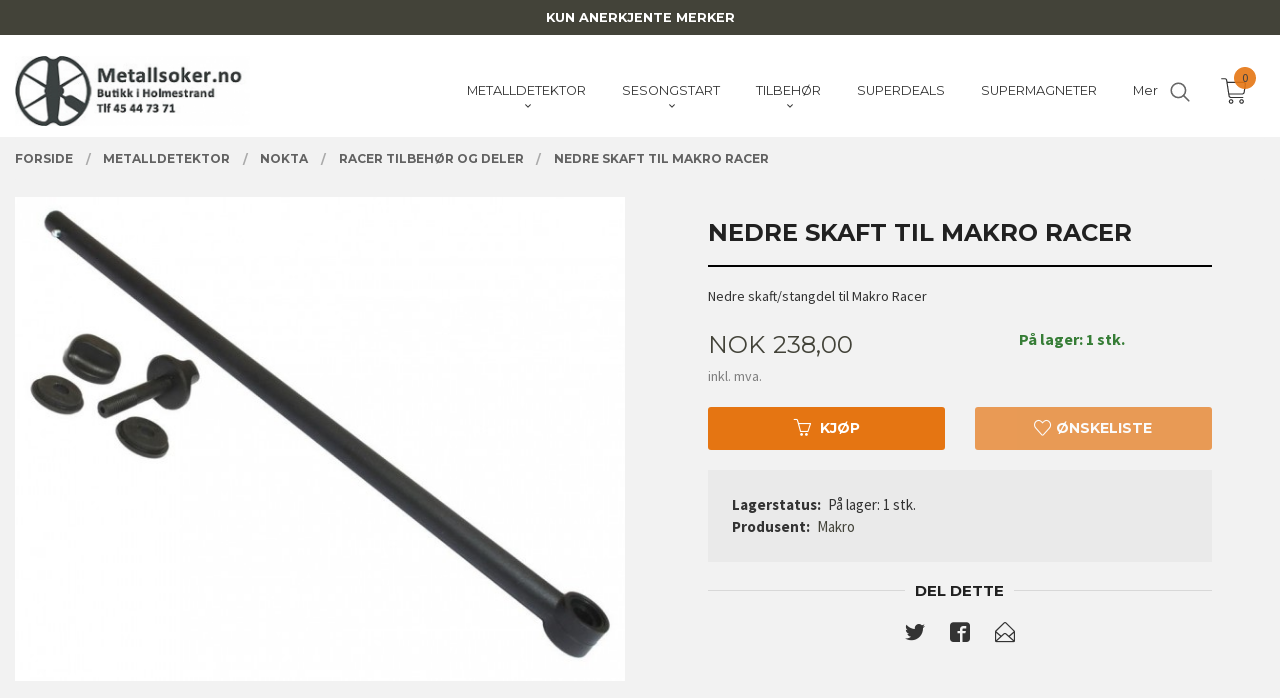

--- FILE ---
content_type: text/html
request_url: https://metallsoker.no/produkt/metalldetektor/makro/racer-tilbehor-og-deler/nedre-skaft-til-makro-racer
body_size: 21554
content:
<!DOCTYPE html>

<!--[if IE 7]>    <html class="lt-ie10 lt-ie9 lt-ie8 ie7 no-js" lang="no"> <![endif]-->
<!--[if IE 8]>    <html class="lt-ie10 lt-ie9 ie8 no-js" lang="no"> <![endif]-->
<!--[if IE 9]>    <html class="lt-ie10 ie9 no-js" lang="no"> <![endif]-->
<!--[if (gt IE 9)|!(IE)]><!--> <html class="no-js" lang="no"> <!--<![endif]-->

<head prefix="og: http://ogp.me/ns# fb: http://ogp.me/ns/fb# product: http://ogp.me/ns/product#">
    <meta http-equiv="Content-Type" content="text/html; charset=UTF-8">
    <meta http-equiv="X-UA-Compatible" content="IE=edge">
    
                    <title>Nedre skaft til Makro Racer | Metallsoker.no. Metallsøkere, supermagneter og gullvaske-utstyr .</title>
        

    <meta name="description" content="Nedre skaft/stangdel til Makro Racer">

    <meta name="keywords" content="">

<meta name="csrf-token" content="KAkXVFDfRW2DOVbhmZoZHFfHwoNXNshA47HECSpu">    <link rel="shortcut icon" href="/favicon.ico">
    <meta property="og:title" content="Nedre skaft til Makro Racer">
<meta property="og:type" content="product">

<meta property="og:image" content="https://metallsoker.no/assets/img/630/630/bilder_nettbutikk/6187c1ae4c5986b29cd7ed7306591325-image.jpeg">

    <meta property="og:image:width" content="630">
    <meta property="og:image:height" content="500">

<meta property="og:description" content="Nedre skaft/stangdel til Makro Racer">


<meta property="product:price:amount" content="238.00"> 
<meta property="product:price:currency" content="NOK">

    <meta property="product:category" content="Racer tilbehør og deler">
    <meta property="product-category-link" content="https://metallsoker.no/butikk/metalldetektor/makro/racer-tilbehor-og-deler">

<meta property="product:availability" content="instock">



<meta property="og:url" content="https://metallsoker.no/produkt/metalldetektor/makro/racer-tilbehor-og-deler/nedre-skaft-til-makro-racer">
<meta property="og:site_name" content="Metallsoker.no. Metallsøkere, supermagneter og gullvaske-utstyr .">
<meta property="og:locale" content="nb_NO"><!-- Pioneer scripts & style -->
<meta name="viewport" content="width=device-width, initial-scale=1.0, minimum-scale=1">
<!-- Android Lollipop theme support: http://updates.html5rocks.com/2014/11/Support-for-theme-color-in-Chrome-39-for-Android -->
<meta name="theme-color" content="#434339">

<link href="/assets/themes/vertex/css/vertex.compiled.css?ver=1729084348" rel="preload" as="style">
<link href="/assets/themes/vertex/css/vertex.compiled.css?ver=1729084348" rel="stylesheet" type="text/css">


<script type="text/javascript" src="/assets/js/modernizr.min-dev.js"></script>
<script>
    window.FEATURES = (function() {
        var list = {"24ai":1,"24chat":1,"24nb":1,"8":1,"api":1,"blog":1,"boxpacker":1,"criteo":1,"customer_stock_notification":1,"discount":1,"dropshipping":1,"email_redesign":1,"facebook_dpa":1,"facebook_product_catalog":1,"fiken":1,"frontendfaq":1,"giftcard":1,"google_analytics_4":1,"google_shopping":1,"kelkoo":1,"klarna_b2b":1,"localization":1,"logistra":1,"logistra_printers":1,"mega_menu":1,"modal_cart":1,"modal_cart_free_shipping_reminder":1,"modal_cart_products":1,"newsletter":1,"om2_multihandling":1,"pickuppoints":1,"popup_module":1,"printnode":1,"product_image_slider":1,"product_management_2":1,"product_management_2_customize_layout":1,"slider":1,"snapchat":1,"stock_reminders":1,"text":1,"thumb_attribute_connection":1,"tripletex":1,"two":1,"two_search_api":1,"update_price_on_attribute_change":1,"users":1,"vipps_express":1,"webshop":1};

        return {
            get: function(name) { return name in list; }
        };
    })();

    if (window.FEATURES.get('facebook_dpa')) {
                facebook_dpa_id = "1096356558393503";
            }

</script>

   

<script async src="https://client.24nettbutikk.chat/embed.js" data-chat-id=""></script><script>function chat(){(window.lvchtarr=window.lvchtarr||[]).push(arguments)}</script><script>chat('placement', 'bottom-right');</script><!-- Global site tag (gtag.js) - Google Analytics -->
<script type="text/plain" data-category="analytics" async src="https://www.googletagmanager.com/gtag/js?id=G-82S7M9N0KV"></script>
<script type="text/plain" data-category="analytics">
  window.dataLayer = window.dataLayer || [];
  function gtag(){dataLayer.push(arguments);}
  gtag('js', new Date());

      gtag('config', 'G-PPH0YVHFX1');
    gtag('config', 'G-82S7M9N0KV', {
      theme: 'vertex',
      activeCheckout: 'checkout'
  });
</script>

<script>
    class Item {
        product = {};

        constructor(product) {
            this.product = product;
        }

        #setItemVariant() {
            this.product.item_variant = Array.from(document.querySelectorAll('div.product__attribute'))
                ?.reduce((previousValue, currentValue, currentIndex, array) => {
                    let selectOptions = Array.from(currentValue.children[1].children[0].children);

                    if (!selectOptions.some(option => option.tagName === 'OPTGROUP')) {
                        let attribute = currentValue.children[0].children[0].innerHTML;
                        let value = selectOptions.find(attributeValue => attributeValue.selected).innerHTML;

                        return previousValue += `${attribute}: ${value}${array.length && currentIndex !== array.length - 1 ? ', ' : ''}`;
                    }
                }, '');
        }

        #attachEventListeners() {
            document.querySelectorAll('select.js-attribute').forEach(selector => selector.addEventListener('change', () => this.#setItemVariant()));

            const buyProductButton = document.querySelector('button.js-product__buy-button');

            if (buyProductButton) {
                buyProductButton.addEventListener('click', () => {
                    gtag('event', 'add_to_cart', {
                        currency: 'NOK',
                        value: this.product.value,
                        items: [{ ...this.product, quantity: parseInt(document.getElementById('buy_count').value) }]
                    });
                });
            }

            const buyBundleButton = document.querySelector('button.js-bundle__buy-button');

            if (buyBundleButton) {
                buyBundleButton.addEventListener('click', () => {
                    gtag('event', 'add_to_cart', {
                        currency: 'NOK',
                        value: this.product.value,
                        items: [this.product]
                    });
                });
            }

            const wishListButton = document.querySelector('.product__wishlist-button:not(.disabled)');

            if (wishListButton) {
                wishListButton.addEventListener('click', () => {
                    gtag('event', 'add_to_wishlist', {
                        currency: 'NOK',
                        value: this.product.value,
                        items: [{ ...this.product, quantity: parseInt(document.getElementById('buy_count').value) }],
                    });
                });
            }
        }

        async initialize() {
            await this.#setItemVariant();
            this.#attachEventListeners();

            gtag('event', 'view_item', {
                currency: 'NOK',
                value: this.product.value,
                items: [this.product]
            });
        }
    }
</script>
<!-- Google Analytics -->
<script type="text/plain" data-category="analytics">

    (function (i, s, o, g, r, a, m) {
        i['GoogleAnalyticsObject'] = r;
        i[r] = i[r] || function () {
            (i[r].q = i[r].q || []).push(arguments)
        }, i[r].l = 1 * new Date();
        a = s.createElement(o),
            m = s.getElementsByTagName(o)[0];
        a.async = 1;
        a.src = g;
        m.parentNode.insertBefore(a, m)
    })(window, document, 'script', '//www.google-analytics.com/analytics.js', 'ga');

        ga('create', '', 'auto');
        
    ga('create', 'UA-24343184-8', 'auto', '24nb');

        ga('24nb.send', 'pageview');

    
        ga('send', 'pageview');

    
    
</script>
<div id="sincos-sc"></div>

<script>
    window.SERVER_DATA={"checkoutUrl":"checkout","cartFullHeight":1,"languageId":"1","currency":"NOK","usesFreeShippingReminder":false,"freeShippingCutoff":"9000","useProductUpSell":true,"googleAnalytics4Enabled":true};
</script>
<script src="/js/slider-cart.js?v=b2cf874253b7a8c1bbe7f2dbd336acbb" type="text/javascript"></script>
<!-- Google Tag Manager -->
<script>(function(w,d,s,l,i){w[l]=w[l]||[];w[l].push({'gtm.start':
new Date().getTime(),event:'gtm.js'});var f=d.getElementsByTagName(s)[0],
j=d.createElement(s),dl=l!='dataLayer'?'&l='+l:'';j.async=true;j.src=
'https://www.googletagmanager.com/gtm.js?id='+i+dl;f.parentNode.insertBefore(j,f);
})(window,document,'script','dataLayer','GTM-MSL2ZPR3');</script>
<!-- End Google Tag Manager -->

<script defer src="https://at.metallsoker.no/jsTag?ap=1882039511"></script>

<!-- <script>
  (function(w,d,t,r,u)
  {
    var f,n,i;
    w[u]=w[u]||[],f=function()
    {
      var o={ti:"97119500", enableAutoSpaTracking: true};
      o.q=w[u],w[u]=new UET(o),w[u].push("pageLoad")
    },
    n=d.createElement(t),n.src=r,n.async=1,n.onload=n.onreadystatechange=function()
    {
      var s=this.readyState;
      s&&s!=="loaded"&&s!=="complete"||(f(),n.onload=n.onreadystatechange=null)
    },
    i=d.getElementsByTagName(t)[0],i.parentNode.insertBefore(n,i)
  })
  (window,document,"script","//bat.bing.com/bat.js","uetq");
</script>

<script async src="https://helloretailcdn.com/helloretail.js"></script>
<script defer src="https://at.metallsoker.no/jsTag?ap=1882039511"></script>

<script>
    window.hrq = window.hrq || [];
    hrq.push(['init', {}]);
</script>
 -->


<style>
.block-nav li a:not(.button) {color: #393939;text-decoration:none;}
.video-container {
   position: relative;
   padding-bottom: 56.25%;
   padding-top: 60px; overflow: hidden;
}

.video-container iframe,
.video-container object,
.video-container embed { position: absolute; top: 0; left: 0; width: 100%; height: 100%; }
</style>
<!-- Facebook Pixel Code -->
<script>
!function(f,b,e,v,n,t,s)
{if(f.fbq)return;n=f.fbq=function(){n.callMethod?
n.callMethod.apply(n,arguments):n.queue.push(arguments)};
if(!f._fbq)f._fbq=n;n.push=n;n.loaded=!0;n.version='2.0';
n.queue=[];t=b.createElement(e);t.async=!0;
t.src=v;s=b.getElementsByTagName(e)[0];
s.parentNode.insertBefore(t,s)}(window,document,'script',
'https://connect.facebook.net/en_US/fbevents.js');

fbq('init', '854103478040569'); 
fbq('track', 'PageView');
</script>
<noscript>
<img height="1" width="1" 
src="https://www.facebook.com/tr?id=854103478040569&ev=PageView
&noscript=1"/>
</noscript>
<!-- End Facebook Pixel Code -->

<style>
.product__stockstatus {
    opacity: 1;
    font-size: inherit;
    color: #ff0505!important;
    font-weight: bold;
}
.categorylist__category .bordered--all {
    border: none;
    background-color: white;
    padding: 1%;
}
a.productlist__product-wrap.neutral-link.equal-height-column-innerwrap.readon-icon__wrapper.bordered.bordered--all {
    background-color: white;
    padding: 1%;
}

.productlist__product__button-wrap {
    background: #ffffff;
    border-radius: 0;
    position: absolute;
    top: 100%;
    width: 100%;
    z-index: 4;
    margin-left: 0px;
    padding: 1.25rem 1.25rem 1.25rem 1.25rem;
    text-align: center;
    -webkit-transition: -webkit-transform, 150ms ease;
    -moz-transition: -moz-transform, 150ms ease;
    transition: transform, 150ms ease;
}
.main-nav__item.level-0>a {
        font-size: 0.9rem;
    }
    #main-menu .main-nav__submenu li a {
        padding: 0 1.2rem;
        line-height: 2rem;
        text-decoration: none;
        font-size: 0.9rem;
        font-family: 'Montserrat';
    }
    .bx-viewport {
    background-color: white;
}
.product__imagegallery li.product__imagegallery__imagewrap .th {
    height: 100%;
    width: 100%;
    text-align: center;
    border: solid 4px #FFFFFF;
    opacity: 1;
    background-color: white;
}
#nav {
    padding: 3.5rem 0 0 0 !important;
    position: fixed;
    top: 0;
}
.sticky-nav #nav {
  padding: 1rem 0 !important;
}


    @media all and (min-width: 1024px) {

        #nav {
            padding: 3.5rem 0;
        }

        .cart-and-checkout {
            top: 3.5rem;
        }

        .sticky-nav #nav {
            padding: 1.5rem 0;
        }

        .sticky-nav .cart-and-checkout {
            top: 1.5rem;
        }

#usp {
    position: relative;
    z-index: 9999;
        background: #434339;
    color: white;
    text-align: center;
    padding: 0.6rem 0;
    font-family: 'Montserrat', sans-serif;
}

        #usp a {
    color: white;
    font-size: 0.8rem;
}
        #usp li {
            display: inline-block;
            margin: 0 2%;
        }

    }

    @media all and (max-width: 1024px) {

#usp {
    position: relative;
    z-index: 9999;
       background: #434339;
    color: white;
    text-align: center;
    padding: 0.6rem 0;
    font-family: 'Montserrat', sans-serif;
}

        #nav {
            padding: 4.5rem 0;
        }

        .cart-and-checkout {
            top: 3.5rem;
        }

        .sticky-nav #nav {
            padding: 1.5rem 0;
        }

        .sticky-nav .cart-and-checkout {
            top: 1.5rem;
        }

        #usp a {

    color: white;
    font-size: 0.7rem;
        }

        #usp li {
            display: inline-block;
            margin: 0 1%;
        }

    }

    @media all and (max-width: 320px) {
        .cart-and-checkout {
            top: 0.75rem;
        }
        #usp {display: none !important;
        }
    }

    .sticky-nav #logo .logo-img {
    max-height: 4rem;
}
.sticky-nav .frontpage #nav {
    background-color: rgb(255 255 255) !important;
}
.bordered--top {
    border-top-width: 0px;
}
</style>

<style>
.col-container {display: table;width: 100%; }
.col {width: 50%; display: table-cell; vertical-align: middle; position: relative;}
.col-inner {max-width: 400px; margin: 0 auto; padding: 40px; text-align: center;}
.col img {width: 100%; height: auto; vertical-align: bottom; position: relative;}

/* Responsive */
@media all and (max-width: 1024px) {
  .col-container, .col {display: block; width: 100%;}
  .col img {width: 100%;}
  .col-inner {max-width: 100%;}
}
img.footer_gfx {
    width: 100%;
	padding-top: 2rem;
}
.col-inner a:hover {
    font-weight: 900;
}
.col-inner p {
    font-family: 'Montserrat';
    font-size: 1.2rem;
}
.col-inner h2 {
    font-size: 1.5rem;
    padding-bottom: 15px;
    color: #434339;
}
.col-inner a {
    background-color: #e8730d;
    color: white;
    font-family: 'Montserrat';
    text-transform: uppercase;
    font-weight: 600;
    padding: 1rem 3rem;
    /* margin-top: 48px; */
}
.footer-bg h1, .end-bg h1, .footer-bg h2, .end-bg h2, .footer-bg h3, .end-bg h3, .footer-bg h4, .end-bg h4, .footer-bg h5, .end-bg h5, .footer-bg h6, .end-bg h6 {
    color: #e57512;
}
.footer__links li a {
        font-size: 0.875rem;
        color: #e57512 !important;
    }
    .footer-bg button, .end-bg button, .footer-bg button, .end-bg button, .footer-bg .button, .end-bg .button, .footer-bg .button, .end-bg .button {
    color: #fff;
    background-color: #e57512!important;
}
.col-inner a:hover {
    font-weight: 900;
    background-color: #434339;
}
#footer .social-button__link {
    color: #e57512 !important;
}
#main-content {
    padding: 2.75rem 0;
}
#main-content {
    padding: 1.5rem 0;
}
#main-content {
    padding: 1rem 0;
}
.frontpage #main-content {
    padding: 2.7rem 0;
}
.header-bg button, .content-bg button, .header-bg button.disabled, .content-bg button.disabled, .header-bg button.disabled:hover, .content-bg button.disabled:hover, .header-bg button.disabled:focus, .content-bg button.disabled:focus, .header-bg button[disabled], .content-bg button[disabled], .header-bg button[disabled]:hover, .content-bg button[disabled]:hover, .header-bg button[disabled]:focus, .content-bg button[disabled]:focus, .header-bg .button, .content-bg .button, .header-bg .button.disabled, .content-bg .button.disabled, .header-bg .button.disabled:hover, .content-bg .button.disabled:hover, .header-bg .button.disabled:focus, .content-bg .button.disabled:focus, .header-bg .button[disabled], .content-bg .button[disabled], .header-bg .button[disabled]:hover, .content-bg .button[disabled]:hover, .header-bg .button[disabled]:focus, .content-bg .button[disabled]:focus {
    background-color: #e57512;
    color: #fff;
    font-weight: bold;
}
.productlist__product .discount {
    font-size: 2.125rem!important;
    color: white!important;
    font-weight: 700;
}
.productlist__product .discount {
    display: block;
    background-color: rgba(229, 117, 18, 0.9);
    color: #2b2b2b;
    border-radius: 50%;
    width: 6rem;
    height: 6rem;
    line-height: 6rem;

    position: absolute;
    top: 1rem;
    right: 1rem;
    transition: background-color 300ms ease-out;
}
.main-nav__item.level-0>a {
    font-size: 0.8rem;
}
h3.categorylist__category__headline {
    display: none;
}

    #main-menu .main-nav__submenu li a {
    padding: 0 1.2rem;
    line-height: 2rem;
    text-decoration: none;
    font-size: 0.8rem;
    font-family: 'Montserrat';
}
.infosider {
    max-width: 800px;
    margin: auto;
}
@media all and (min-width: 1024px){
.equal-height-column__readon.readon-icon__container {
    display: none;
}
.productlist__product__button-wrap {
    background: #ffffff00;
    border-radius: 0;
    position: absolute;
    top: 100%;
    width: 100%;
    z-index: 4;
    margin-left: 0px;
    padding: 1.25rem 1.25rem 1.25rem 1.25rem;
    text-align: center;
    -webkit-transition: -webkit-transform, 150ms ease;
    -moz-transition: -moz-transform, 150ms ease;
    transition: transform, 150ms ease;
}

a.categorylist__category-wrap.bordered.bordered--all.equal-height-column-innerwrap.readon-icon__wrapper:hover{
transform: scale(1.06);
transition: transform .2s
}
.productlist__product__button-wrap.button-readon {
    display: none;
}
a.productlist__product-wrap.neutral-link.equal-height-column-innerwrap.readon-icon__wrapper.bordered.bordered--all:hover{
    transform: scale(1.06);
transition: transform .3s
}
}
.product__images, .product__info, .product__main-images {
        margin-bottom: 1.875rem;
}
div#col-text-1 {
background-color: white;
}
div#col-text-2 {
background-color: white;
}
</style>
<link rel="stylesheet" href="/css/cookie_consent.css">
<script defer src="/js/cookie_consent.js"></script>
<script>
    window.dataLayer = window.dataLayer || [];
    function gtag(){dataLayer.push(arguments);}

    // Set default consent to 'denied' as a placeholder
    // Determine actual values based on your own requirements
    gtag('consent', 'default', {
        'ad_storage': 'denied',
        'ad_user_data': 'denied',
        'ad_personalization': 'denied',
        'analytics_storage': 'denied',
        'url_passthrough': 'denied'
    });

</script>

<script>

    window.addEventListener('load', function(){

        CookieConsent.run({
            cookie: {
                name: 'cookie_consent_cookie',
                domain: window.location.hostname,
                path: '/',
                expiresAfterDays: 30,
                sameSite: 'Lax'
            },
            disablePageInteraction: true,
            guiOptions: {
                consentModal: {
                    layout: 'box inline',
                    position: 'middle center',
                    equalWeightButtons: false,
                }
            },
            categories: {
                necessary: {
                    enabled: true,
                    readonly: true,
                },
                analytics: {},
                targeting: {}
            },
            language: {
                default: 'no',
                translations: {
                    no: {
                        consentModal: {
                            title: 'Vi bruker cookies!',
                            description: '<p>Vi benytter første- og tredjeparts cookies (informasjonskapsler).</p><br><br><p>Cookies bruker til: </p><br><ul style="padding-left:3px;"><li>Nødvendige funksjoner på nettsiden</li><li>Analyse og statistikk</li><li>Markedsføring som kan brukes for personlig tilpasning av annonser</li></ul><br><p>Velg “Godta alle” om du aksepterer vår bruk av cookie. Hvis du ønsker å endre på cookie-innstillingene, velg “La meg velge selv”.</p><br><p>Les mer om vår Cookie policy <a href="/side/cookies">her.</a></p>',
                            acceptAllBtn: 'Godta alle',
                            acceptNecessaryBtn: 'Godta kun nødvendige',
                            showPreferencesBtn: 'La meg velge selv',
                        },
                        preferencesModal: {
                            title: 'Innstillinger',
                            acceptAllBtn: 'Godta alle',
                            acceptNecessaryBtn: 'Godta kun nødvendige',
                            savePreferencesBtn: 'Lagre og godta innstillinger',
                            closeIconLabel: 'Lukk',
                            sections: [
                                {
                                    title: 'Bruk av cookies 📢',
                                    description: 'Vi bruker cookies for å sikre deg en optimal opplevelse i nettbutikken vår. Noen cookies er påkrevd for at nettbutikken skal fungere. Les mer om vår <a href="/side/sikkerhet_og_personvern" class="cc-link">personvernerklæring</a>.'
                                },
                                {
                                    title: 'Helt nødvendige cookies',
                                    description: 'Cookies som er helt nødvendig for at nettbutikken skal fungere. Man får ikke handlet i nettbutikken uten disse.',
                                },
                                {
                                    title: 'Cookies rundt analyse og oppsamling av statistikk',
                                    description: 'Cookie som lagrer anonym statistikk av besøkende i nettbutikken. Disse brukes av nettbutikkeier for å lære seg mer om hvem publikummet sitt er.',
                                    linkedCategory: 'analytics'
                                },
                                {
                                    title: 'Cookies rundt markedsføring og retargeting',
                                    description: 'Cookies som samler informasjon om din bruk av nettsiden slik at markedsføring kan tilpasses deg.',
                                    linkedCategory: 'targeting'
                                },
                                {
                                    title: 'Mer informasjon',
                                    description: 'Ved spørsmål om vår policy rundt cookies og dine valg, ta gjerne kontakt med oss på <a href="mailto:info@metallsoker.no">info@metallsoker.no</a>.'
                                }
                            ]
                        }
                    }
                }
            }
        });
    });
</script>

<script type="text/plain" data-category="targeting">
    window.dataLayer = window.dataLayer || [];
    function gtag(){ dataLayer.push(arguments); }
    gtag('consent', 'update', {
        'ad_storage': 'granted',
        'ad_user_data': 'granted',
        'ad_personalization': 'granted'
    });
</script>

<script type="text/plain" data-category="analytics">
    window.dataLayer = window.dataLayer || [];
    function gtag(){ dataLayer.push(arguments); }
    gtag('consent', 'update', {
        'analytics_storage': 'granted',
        'url_passthrough': 'granted'
    });
</script>

        </head>

<body class="sticky-footer-menu">

    <a href="#main-content" class="sr-only">Gå til innholdet</a>

    <input type="checkbox" id="menu-toggler">

<script>
    document.addEventListener('DOMContentLoaded', function() {
        $('#menu-toggler').change(function() {
            $('body')[this.checked ? 'addClass' : 'removeClass']('menu-open');
        });
    });
</script>

<label id="menu-mask" for="menu-toggler" style="cursor: url([data-uri]),zoom-out"> </label>
<nav id="menu">
    <header>
        <h3>Meny</h3>
        <label for="menu-toggler" class="menu-close">
            <svg xmlns="http://www.w3.org/2000/svg" width="24" height="24" viewBox="0 0 24 24" fill="none" stroke="currentColor" stroke-width="2" stroke-linecap="round" stroke-linejoin="round" class="feather feather-x"><line x1="18" y1="6" x2="6" y2="18"></line> <line x1="6" y1="6" x2="18" y2="18"></line></svg>
        </label>
    </header>

    <ul class="menu--level-0">
<li id="menu-frontpage-link" class=""><div class="menu-item-wrap"><a href="https://metallsoker.no/">Forside</a></div></li><li class="selected parent"><input type="checkbox" id="menu-181-opener" class="menu--opener" checked><div class="menu-item-wrap"><a href="/butikk/metalldetektor">METALLDETEKTOR</a><label for="menu-181-opener"><i class="icon-keyboard-arrow-down icon-large"></i></label></div><ul class="menu--level-1">
<li class="parent"><input type="checkbox" id="menu-101-opener" class="menu--opener" ><div class="menu-item-wrap"><a href="/butikk/metalldetektor/minelab">MINELAB</a><label for="menu-101-opener"><i class="icon-keyboard-arrow-down icon-large"></i></label></div><ul class="menu--level-2">
<li class=""><div class="menu-item-wrap"><a href="/butikk/metalldetektor/minelab/tilbehor-minelab">Tilbehør, Minelab</a></div></li><li class=""><div class="menu-item-wrap"><a href="/butikk/metalldetektor/minelab/tilbehor-og-deler-equinox">Tilbehør og deler, Equinox</a></div></li><li class=""><div class="menu-item-wrap"><a href="/butikk/metalldetektor/minelab/tilbehor-og-deler-x-terra-pro">Tilbehør og deler, X-Terra serien</a></div></li><li class="parent"><input type="checkbox" id="menu-158-opener" class="menu--opener" ><div class="menu-item-wrap"><a href="/butikk/metalldetektor/minelab/sokehoder-minelab">Søkehoder, Minelab</a><label for="menu-158-opener"><i class="icon-keyboard-arrow-down icon-large"></i></label></div><ul class="menu--level-3">
<li class=""><div class="menu-item-wrap"><a href="/butikk/metalldetektor/minelab/sokehoder-minelab/sokehode-deksler">Søkehode deksler</a></div></li></ul>
</li><li class=""><div class="menu-item-wrap"><a href="/butikk/metalldetektor/minelab/reservedeler-minelab">Reservedeler, Minelab</a></div></li><li class=""><div class="menu-item-wrap"><a href="/butikk/metalldetektor/minelab/hodetelefoner-minelab">Hodetelefoner, Minelab</a></div></li><li class=""><div class="menu-item-wrap"><a href="/butikk/metalldetektor/minelab/batterier-og-ladere-minelab">Batterier og ladere, Minelab</a></div></li><li class=""><div class="menu-item-wrap"><a href="/butikk/metalldetektor/minelab/minelab-klaer">Minelab klær</a></div></li><li class=""><div class="menu-item-wrap"><a href="/butikk/metalldetektor/minelab/vanquish">Vanquish</a></div></li></ul>
</li><li class="selected parent"><input type="checkbox" id="menu-168-opener" class="menu--opener" checked><div class="menu-item-wrap"><a href="/butikk/metalldetektor/makro">NOKTA</a><label for="menu-168-opener"><i class="icon-keyboard-arrow-down icon-large"></i></label></div><ul class="menu--level-2">
<li class=""><div class="menu-item-wrap"><a href="/butikk/metalldetektor/makro/nokta-tilbehor-og-deler-1">Nokta tilbehør og deler</a></div></li><li class=""><div class="menu-item-wrap"><a href="/butikk/metalldetektor/makro/simplex-tilbehor-og-deler">Simplex tilbehør og deler</a></div></li><li class=""><div class="menu-item-wrap"><a href="/butikk/metalldetektor/makro/the-legend-tilbehor-og-deler">The Legend tilbehør og deler</a></div></li><li class=""><div class="menu-item-wrap"><a href="/butikk/metalldetektor/makro/pulsedive-tilbehor-og-deler">PulseDive tilbehør og deler</a></div></li><li class=""><div class="menu-item-wrap"><a href="/butikk/metalldetektor/makro/nokta-capser-og-t-skjoter">Nokta capser og T-skjoter</a></div></li><li class="current"><div class="menu-item-wrap"><a href="/butikk/metalldetektor/makro/racer-tilbehor-og-deler">Racer tilbehør og deler</a></div></li><li class=""><div class="menu-item-wrap"><a href="/butikk/metalldetektor/makro/makro-kruzer-tilbehor-og-deler">Kruzer / Anfibio tilbehør og deler</a></div></li></ul>
</li><li class="parent"><input type="checkbox" id="menu-302-opener" class="menu--opener" ><div class="menu-item-wrap"><a href="/butikk/metalldetektor/xp">XP</a><label for="menu-302-opener"><i class="icon-keyboard-arrow-down icon-large"></i></label></div><ul class="menu--level-2">
<li class=""><div class="menu-item-wrap"><a href="/butikk/metalldetektor/xp/xp-deler-og-tilbehor">XP deler og tilbehør</a></div></li></ul>
</li><li class="parent"><input type="checkbox" id="menu-100-opener" class="menu--opener" ><div class="menu-item-wrap"><a href="/butikk/metalldetektor/garrett">GARRETT</a><label for="menu-100-opener"><i class="icon-keyboard-arrow-down icon-large"></i></label></div><ul class="menu--level-2">
<li class="parent"><input type="checkbox" id="menu-105-opener" class="menu--opener" ><div class="menu-item-wrap"><a href="/butikk/metalldetektor/garrett/tilbehor-garrett">Tilbehør, Garrett</a><label for="menu-105-opener"><i class="icon-keyboard-arrow-down icon-large"></i></label></div><ul class="menu--level-3">
<li class=""><div class="menu-item-wrap"><a href="/butikk/metalldetektor/garrett/tilbehor-garrett/sokehoder-coiler">Søkehoder / coiler</a></div></li><li class=""><div class="menu-item-wrap"><a href="/butikk/metalldetektor/garrett/tilbehor-garrett/sokehode-deksler">Søkehode deksler</a></div></li><li class=""><div class="menu-item-wrap"><a href="/butikk/metalldetektor/garrett/tilbehor-garrett/bagger-vesker">Bagger, vesker</a></div></li><li class=""><div class="menu-item-wrap"><a href="/butikk/metalldetektor/garrett/tilbehor-garrett/hodetelefoner">Hodetelefoner</a></div></li><li class=""><div class="menu-item-wrap"><a href="/butikk/metalldetektor/garrett/tilbehor-garrett/capser-t-skjorter">Capser, T-skjorter</a></div></li><li class=""><div class="menu-item-wrap"><a href="/butikk/metalldetektor/garrett/tilbehor-garrett/graveredskap">Graveredskap</a></div></li><li class=""><div class="menu-item-wrap"><a href="/butikk/metalldetektor/garrett/tilbehor-garrett/diverse">Diverse</a></div></li></ul>
</li><li class=""><div class="menu-item-wrap"><a href="/butikk/metalldetektor/garrett/reservedeler-garrett">Reservedeler, Garrett</a></div></li><li class=""><div class="menu-item-wrap"><a href="/butikk/metalldetektor/garrett/capser-og-t-skjorter">Capser og T-skjorter</a></div></li></ul>
</li><li class=""><div class="menu-item-wrap"><a href="/butikk/metalldetektor/deteknix">QUEST</a></div></li><li class=""><div class="menu-item-wrap"><a href="/butikk/metalldetektor/alle-merker">ALLE MERKER</a></div></li><li class=""><div class="menu-item-wrap"><a href="/butikk/metalldetektor/for-barn">TIL BARN</a></div></li><li class="parent"><input type="checkbox" id="menu-195-opener" class="menu--opener" ><div class="menu-item-wrap"><a href="/butikk/metalldetektor/yrkesbruk">YRKESBRUK</a><label for="menu-195-opener"><i class="icon-keyboard-arrow-down icon-large"></i></label></div><ul class="menu--level-2">
<li class=""><div class="menu-item-wrap"><a href="/butikk/metalldetektor/yrkesbruk/metallsokere-1">METALLSØKERE</a></div></li><li class=""><div class="menu-item-wrap"><a href="/butikk/metalldetektor/yrkesbruk/sikkerhet-1">SIKKERHET</a></div></li><li class=""><div class="menu-item-wrap"><a href="/butikk/metalldetektor/yrkesbruk/minesokere-1">MINESØKERE</a></div></li></ul>
</li><li class=""><div class="menu-item-wrap"><a href="/butikk/metalldetektor/vannsoker">VANNSØK</a></div></li><li class=""><div class="menu-item-wrap"><a href="/butikk/metalldetektor/utleie">UTLEIE</a></div></li></ul>
</li><li class="parent"><input type="checkbox" id="menu-338-opener" class="menu--opener" ><div class="menu-item-wrap"><a href="/butikk/sesongstart">SESONGSTART</a><label for="menu-338-opener"><i class="icon-keyboard-arrow-down icon-large"></i></label></div><ul class="menu--level-1">
<li class=""><div class="menu-item-wrap"><a href="/butikk/sesongstart/metalldetektorer">METALLDETEKTORER</a></div></li><li class=""><div class="menu-item-wrap"><a href="/butikk/sesongstart/metallsoking-3">TILBEHØR METALLSØKING</a></div></li><li class=""><div class="menu-item-wrap"><a href="/butikk/sesongstart/magnetfiske-3">MAGNETFISKE</a></div></li><li class=""><div class="menu-item-wrap"><a href="/butikk/sesongstart/gullgraving-2">GULLGRAVING</a></div></li></ul>
</li><li class="parent"><input type="checkbox" id="menu-182-opener" class="menu--opener" ><div class="menu-item-wrap"><a href="/butikk/tilbehor">TILBEHØR</a><label for="menu-182-opener"><i class="icon-keyboard-arrow-down icon-large"></i></label></div><ul class="menu--level-1">
<li class=""><div class="menu-item-wrap"><a href="/butikk/tilbehor/tilbehors-pakker">TILBEHØRS-PAKKER</a></div></li><li class=""><div class="menu-item-wrap"><a href="/butikk/tilbehor/pin-point-prober">PIN POINT PROBER</a></div></li><li class=""><div class="menu-item-wrap"><a href="/butikk/tilbehor/grave-redskaper">GRAVE- REDSKAPER</a></div></li><li class="parent"><input type="checkbox" id="menu-119-opener" class="menu--opener" ><div class="menu-item-wrap"><a href="/butikk/tilbehor/sokehoder-og-deksler">SØKEHODER OG DEKSLER</a><label for="menu-119-opener"><i class="icon-keyboard-arrow-down icon-large"></i></label></div><ul class="menu--level-2">
<li class=""><div class="menu-item-wrap"><a href="/butikk/tilbehor/sokehoder-og-deksler/til-garrett">Til Garrett</a></div></li><li class=""><div class="menu-item-wrap"><a href="/butikk/tilbehor/sokehoder-og-deksler/til-minelab">Til Minelab</a></div></li><li class=""><div class="menu-item-wrap"><a href="/butikk/tilbehor/sokehoder-og-deksler/til-makro">Til Nokta</a></div></li><li class=""><div class="menu-item-wrap"><a href="/butikk/tilbehor/sokehoder-og-deksler/til-xp">Til XP</a></div></li><li class=""><div class="menu-item-wrap"><a href="/butikk/tilbehor/sokehoder-og-deksler/til-whites">Til Whites</a></div></li><li class=""><div class="menu-item-wrap"><a href="/butikk/tilbehor/sokehoder-og-deksler/til-golden-mask">Til Golden Mask</a></div></li></ul>
</li><li class=""><div class="menu-item-wrap"><a href="/butikk/tilbehor/hode-telefoner">HODE- TELEFONER</a></div></li><li class=""><div class="menu-item-wrap"><a href="/butikk/tilbehor/bagger-vesker-poser">BAGGER VESKER POSER</a></div></li><li class=""><div class="menu-item-wrap"><a href="/butikk/tilbehor/diverse-1">DIVERSE</a></div></li><li class=""><div class="menu-item-wrap"><a href="/butikk/tilbehor/rengjoring-og-konservering-1">KONSERVERING</a></div></li><li class=""><div class="menu-item-wrap"><a href="/butikk/tilbehor/batterier-og-ladere">BATTERIER OG LADERE</a></div></li><li class=""><div class="menu-item-wrap"><a href="/butikk/tilbehor/litteratur-1">LITTERATUR</a></div></li><li class=""><div class="menu-item-wrap"><a href="/butikk/tilbehor/hansker-og-stovler">HANSKER OG STØVLER</a></div></li><li class=""><div class="menu-item-wrap"><a href="/butikk/tilbehor/klaer">KLÆR</a></div></li></ul>
</li><li class=""><div class="menu-item-wrap"><a href="/butikk/tilbud">SUPERDEALS</a></div></li><li class=""><div class="menu-item-wrap"><a href="/butikk/supermagneter">SUPERMAGNETER</a></div></li><li class="parent"><input type="checkbox" id="menu-153-opener" class="menu--opener" ><div class="menu-item-wrap"><a href="/butikk/gullvasking">GULLVASKING</a><label for="menu-153-opener"><i class="icon-keyboard-arrow-down icon-large"></i></label></div><ul class="menu--level-1">
<li class=""><div class="menu-item-wrap"><a href="/butikk/gullvasking/vaskepanner">VASKEPANNER</a></div></li><li class=""><div class="menu-item-wrap"><a href="/butikk/gullvasking/vaskerenner">VASKERENNER</a></div></li><li class=""><div class="menu-item-wrap"><a href="/butikk/gullvasking/paydirt">PAYDIRT</a></div></li><li class=""><div class="menu-item-wrap"><a href="/butikk/gullvasking/sikter">SÅLD / SIKT</a></div></li><li class=""><div class="menu-item-wrap"><a href="/butikk/gullvasking/matter">MATTER</a></div></li><li class=""><div class="menu-item-wrap"><a href="/butikk/gullvasking/div-tilbehor">DIV TILBEHØR</a></div></li><li class=""><div class="menu-item-wrap"><a href="/butikk/gullvasking/graveredskaper">SPADER ETC</a></div></li><li class=""><div class="menu-item-wrap"><a href="/butikk/gullvasking/gulldetektor">GULLDETEKTOR</a></div></li></ul>
</li><li class=""><div class="menu-item-wrap"><a href="/butikk/kom-pa-besok">KOM PÅ BESØK</a></div></li><li class=""><div class="menu-item-wrap"><a href="/butikk/nettkurs-i-metallsoking">NETTKURS</a></div></li><li class="parent"><input type="checkbox" id="menu-284-opener" class="menu--opener" ><div class="menu-item-wrap"><a href="/butikk/infobanksider">INFOBANK</a><label for="menu-284-opener"><i class="icon-keyboard-arrow-down icon-large"></i></label></div><ul class="menu--level-1">
<li class=""><div class="menu-item-wrap"><a href="/butikk/infobanksider/om-hobbyen">Om hobbyen</a></div></li><li class=""><div class="menu-item-wrap"><a href="/butikk/infobanksider/valg-av-utstyr">Valg av utstyr</a></div></li><li class=""><div class="menu-item-wrap"><a href="/butikk/infobanksider/ta-med-barna">Ta med barna</a></div></li><li class=""><div class="menu-item-wrap"><a href="/butikk/infobanksider/retningslinjer">Etikk & lovverk</a></div></li><li class=""><div class="menu-item-wrap"><a href="/butikk/infobanksider/problemlosning">Problemløsnig</a></div></li><li class="parent"><input type="checkbox" id="menu-318-opener" class="menu--opener" ><div class="menu-item-wrap"><a href="/butikk/infobanksider/egne-nyheter">Egne nyheter</a><label for="menu-318-opener"><i class="icon-keyboard-arrow-down icon-large"></i></label></div><ul class="menu--level-2">
<li class=""><div class="menu-item-wrap"><a href="/butikk/infobanksider/egne-nyheter/mini-utstilling-pa-khm-i-oslo">Mini-utstilling på KHM i Oslo</a></div></li><li class=""><div class="menu-item-wrap"><a href="/butikk/infobanksider/egne-nyheter/fant-46-gram-vikinggull">Fant 46 gram vikinggull!</a></div></li><li class=""><div class="menu-item-wrap"><a href="/butikk/infobanksider/egne-nyheter/fant-gullkjede-verdt-300-000">Fant gullkjede verdt 300.000,-</a></div></li></ul>
</li><li class=""><div class="menu-item-wrap"><a href="/butikk/infobanksider/funngalleri-1">Funngalleri</a></div></li><li class=""><div class="menu-item-wrap"><a href="/butikk/infobanksider/i-media">I media</a></div></li></ul>
</li><li class="parent"><input type="checkbox" id="menu-269-opener" class="menu--opener" ><div class="menu-item-wrap"><a href="/butikk/blu3-dykkerutstyr">BLU3 + DYKKERUTSTYR</a><label for="menu-269-opener"><i class="icon-keyboard-arrow-down icon-large"></i></label></div><ul class="menu--level-1">
<li class=""><div class="menu-item-wrap"><a href="/butikk/blu3-dykkerutstyr/engelsk">English</a></div></li></ul>
</li><li class=""><div class="menu-item-wrap"><a href="/butikk/gavekort">Gavekort</a></div></li></ul>

</nav>

<div class="hide-for-large-up hide-on-print" id="sticky-footer-menu">
    <ul>
        <li id="sticky-footer-menu__navigation">
            <label for="menu-toggler" id="sticky-footer-menu__menu-open">
                <svg class="burger-icon" viewBox="0 0 32 32" xmlns="http://www.w3.org/2000/svg"><title/><g data-name="menu" id="menu_"><path d="M29,6H3A1,1,0,0,0,3,8H29a1,1,0,0,0,0-2Z"/><path d="M3,17H16a1,1,0,0,0,0-2H3a1,1,0,0,0,0,2Z"/><path d="M25,24H3a1,1,0,0,0,0,2H25a1,1,0,0,0,0-2Z"/></g></svg>
                <span class="sticky-footer__icon-label">Meny</span>
            </label>
        </li>
        <li id="sticky-footer-menu__search">
            <a href="#search-modal">
                <svg class="search-icon" version="1.1" viewBox="0 0 30 30" xml:space="preserve" xmlns="http://www.w3.org/2000/svg"><circle cx="13" cy="13" r="9" style="fill:none;stroke:#000000;stroke-width:2;stroke-miterlimit:10;"></circle><line style="fill:none;stroke:#000000;stroke-width:2;stroke-linecap:round;stroke-miterlimit:10;" x1="26" x2="19.437" y1="26" y2="19.437"></line></svg>
                <span class="sticky-footer__icon-label">Søk</span>
            </a>
        </li>
        <li id="sticky-footer-menu__profile">
            <a href="https://metallsoker.no/kunde">
                <svg class="profile-icon" viewBox="0 0 48 48"
                     xml:space="preserve" xmlns="http://www.w3.org/2000/svg"><g><path d="M24,26c6.6,0,12-5.4,12-12S30.6,2,24,2c-6.6,0-12,5.4-12,12S17.4,26,24,26z M24,4c5.5,0,10,4.5,10,10s-4.5,10-10,10   c-5.5,0-10-4.5-10-10S18.5,4,24,4z"/><path d="M33,28H15C7.8,28,2,33.8,2,41v5h2v-5c0-6.1,4.9-11,11-11h18c6.1,0,11,4.9,11,11v5h2v-5C46,33.8,40.2,28,33,28z"/></g></svg>
                <span class="sticky-footer__icon-label">Min konto</span>
            </a>
        </li>
        <li id="sticky-footer-menu__cart" class="cart-and-checkout">
            <a href="https://metallsoker.no/kasse" class="neutral-link cart-button cart-button--empty">
                <svg version="1.1" viewBox="0 0 48 48" xml:space="preserve" xmlns="http://www.w3.org/2000/svg"><g><path d="M19,38c-2.2,0-4,1.8-4,4s1.8,4,4,4c2.2,0,4-1.8,4-4S21.2,38,19,38z M19,44c-1.1,0-2-0.9-2-2s0.9-2,2-2s2,0.9,2,2   S20.1,44,19,44z"/><path d="M37,38c-2.2,0-4,1.8-4,4s1.8,4,4,4s4-1.8,4-4S39.2,38,37,38z M37,44c-1.1,0-2-0.9-2-2s0.9-2,2-2s2,0.9,2,2S38.1,44,37,44z"/><path d="M43.6,9.4C42.9,8.5,41.7,8,40.5,8H12.8l-0.4-2.6c-0.3-1.9-2-3.4-4-3.4H2v2h6.4c1,0,1.9,0.7,2,1.7l4.2,27.1   c0.4,1.9,2.1,3.3,4,3.3H40v-2H18.6c-1,0-1.8-0.7-2-1.7L16.2,30h22.2c1.9,0,3.6-1.4,4-3.5l2.1-14C44.7,11.4,44.4,10.3,43.6,9.4z    M42.5,12.3l-2.1,14c-0.2,1.1-1,1.8-2,1.8H15.9l-2.8-18h27.4c0.6,0,1.2,0.3,1.6,0.7C42.5,11.1,42.6,11.7,42.5,12.3z"/></g></svg>
                <span class="cart-button__text sticky-footer__icon-label">Handlevogn</span>
                <span class="cart-button__quantity">0</span>
            </a>
        </li>
    </ul>
</div>
<div id="outer-wrap">
    <div id="inner-wrap" class="not-frontpage">
        <div id="search-modal" class="fade">
    <a href="#" id="search-modal__close">
        <svg enable-background="new 0 0 100 100" id="search-modal__close-icon" version="1.1" viewBox="0 0 100 100"
             xml:space="preserve" xmlns="http://www.w3.org/2000/svg"><polygon fill="#ffffff" points="77.6,21.1 49.6,49.2 21.5,21.1 19.6,23 47.6,51.1 19.6,79.2 21.5,81.1 49.6,53 77.6,81.1 79.6,79.2   51.5,51.1 79.6,23 "/></svg>
    </a>

    <form id="searh-modal__form" action="/search" accept-charset="UTF-8" method="get" autocomplete="off">
        <input placeholder="søkeord" id="search-modal__input" type="search" name="q" value="" autofocus />
    </form>
</div><input type="checkbox" id="menu-toggler">

<script>
    document.addEventListener('DOMContentLoaded', function() {
        $('#menu-toggler').change(function() {
            $('body')[this.checked ? 'addClass' : 'removeClass']('menu-open');
        });
    });
</script>

<label id="menu-mask" for="menu-toggler" style="cursor: url([data-uri]),zoom-out"> </label>
<nav id="menu">
    <header>
        <h3>Meny</h3>
        <label for="menu-toggler" class="menu-close">
            <svg xmlns="http://www.w3.org/2000/svg" width="24" height="24" viewBox="0 0 24 24" fill="none" stroke="currentColor" stroke-width="2" stroke-linecap="round" stroke-linejoin="round" class="feather feather-x"><line x1="18" y1="6" x2="6" y2="18"></line> <line x1="6" y1="6" x2="18" y2="18"></line></svg>
        </label>
    </header>

    <ul class="menu--level-0">
<li id="menu-frontpage-link" class=""><div class="menu-item-wrap"><a href="https://metallsoker.no/">Forside</a></div></li><li class="selected parent"><input type="checkbox" id="menu-181-opener" class="menu--opener" checked><div class="menu-item-wrap"><a href="/butikk/metalldetektor">METALLDETEKTOR</a><label for="menu-181-opener"><i class="icon-keyboard-arrow-down icon-large"></i></label></div><ul class="menu--level-1">
<li class="parent"><input type="checkbox" id="menu-101-opener" class="menu--opener" ><div class="menu-item-wrap"><a href="/butikk/metalldetektor/minelab">MINELAB</a><label for="menu-101-opener"><i class="icon-keyboard-arrow-down icon-large"></i></label></div><ul class="menu--level-2">
<li class=""><div class="menu-item-wrap"><a href="/butikk/metalldetektor/minelab/tilbehor-minelab">Tilbehør, Minelab</a></div></li><li class=""><div class="menu-item-wrap"><a href="/butikk/metalldetektor/minelab/tilbehor-og-deler-equinox">Tilbehør og deler, Equinox</a></div></li><li class=""><div class="menu-item-wrap"><a href="/butikk/metalldetektor/minelab/tilbehor-og-deler-x-terra-pro">Tilbehør og deler, X-Terra serien</a></div></li><li class="parent"><input type="checkbox" id="menu-158-opener" class="menu--opener" ><div class="menu-item-wrap"><a href="/butikk/metalldetektor/minelab/sokehoder-minelab">Søkehoder, Minelab</a><label for="menu-158-opener"><i class="icon-keyboard-arrow-down icon-large"></i></label></div><ul class="menu--level-3">
<li class=""><div class="menu-item-wrap"><a href="/butikk/metalldetektor/minelab/sokehoder-minelab/sokehode-deksler">Søkehode deksler</a></div></li></ul>
</li><li class=""><div class="menu-item-wrap"><a href="/butikk/metalldetektor/minelab/reservedeler-minelab">Reservedeler, Minelab</a></div></li><li class=""><div class="menu-item-wrap"><a href="/butikk/metalldetektor/minelab/hodetelefoner-minelab">Hodetelefoner, Minelab</a></div></li><li class=""><div class="menu-item-wrap"><a href="/butikk/metalldetektor/minelab/batterier-og-ladere-minelab">Batterier og ladere, Minelab</a></div></li><li class=""><div class="menu-item-wrap"><a href="/butikk/metalldetektor/minelab/minelab-klaer">Minelab klær</a></div></li><li class=""><div class="menu-item-wrap"><a href="/butikk/metalldetektor/minelab/vanquish">Vanquish</a></div></li></ul>
</li><li class="selected parent"><input type="checkbox" id="menu-168-opener" class="menu--opener" checked><div class="menu-item-wrap"><a href="/butikk/metalldetektor/makro">NOKTA</a><label for="menu-168-opener"><i class="icon-keyboard-arrow-down icon-large"></i></label></div><ul class="menu--level-2">
<li class=""><div class="menu-item-wrap"><a href="/butikk/metalldetektor/makro/nokta-tilbehor-og-deler-1">Nokta tilbehør og deler</a></div></li><li class=""><div class="menu-item-wrap"><a href="/butikk/metalldetektor/makro/simplex-tilbehor-og-deler">Simplex tilbehør og deler</a></div></li><li class=""><div class="menu-item-wrap"><a href="/butikk/metalldetektor/makro/the-legend-tilbehor-og-deler">The Legend tilbehør og deler</a></div></li><li class=""><div class="menu-item-wrap"><a href="/butikk/metalldetektor/makro/pulsedive-tilbehor-og-deler">PulseDive tilbehør og deler</a></div></li><li class=""><div class="menu-item-wrap"><a href="/butikk/metalldetektor/makro/nokta-capser-og-t-skjoter">Nokta capser og T-skjoter</a></div></li><li class="current"><div class="menu-item-wrap"><a href="/butikk/metalldetektor/makro/racer-tilbehor-og-deler">Racer tilbehør og deler</a></div></li><li class=""><div class="menu-item-wrap"><a href="/butikk/metalldetektor/makro/makro-kruzer-tilbehor-og-deler">Kruzer / Anfibio tilbehør og deler</a></div></li></ul>
</li><li class="parent"><input type="checkbox" id="menu-302-opener" class="menu--opener" ><div class="menu-item-wrap"><a href="/butikk/metalldetektor/xp">XP</a><label for="menu-302-opener"><i class="icon-keyboard-arrow-down icon-large"></i></label></div><ul class="menu--level-2">
<li class=""><div class="menu-item-wrap"><a href="/butikk/metalldetektor/xp/xp-deler-og-tilbehor">XP deler og tilbehør</a></div></li></ul>
</li><li class="parent"><input type="checkbox" id="menu-100-opener" class="menu--opener" ><div class="menu-item-wrap"><a href="/butikk/metalldetektor/garrett">GARRETT</a><label for="menu-100-opener"><i class="icon-keyboard-arrow-down icon-large"></i></label></div><ul class="menu--level-2">
<li class="parent"><input type="checkbox" id="menu-105-opener" class="menu--opener" ><div class="menu-item-wrap"><a href="/butikk/metalldetektor/garrett/tilbehor-garrett">Tilbehør, Garrett</a><label for="menu-105-opener"><i class="icon-keyboard-arrow-down icon-large"></i></label></div><ul class="menu--level-3">
<li class=""><div class="menu-item-wrap"><a href="/butikk/metalldetektor/garrett/tilbehor-garrett/sokehoder-coiler">Søkehoder / coiler</a></div></li><li class=""><div class="menu-item-wrap"><a href="/butikk/metalldetektor/garrett/tilbehor-garrett/sokehode-deksler">Søkehode deksler</a></div></li><li class=""><div class="menu-item-wrap"><a href="/butikk/metalldetektor/garrett/tilbehor-garrett/bagger-vesker">Bagger, vesker</a></div></li><li class=""><div class="menu-item-wrap"><a href="/butikk/metalldetektor/garrett/tilbehor-garrett/hodetelefoner">Hodetelefoner</a></div></li><li class=""><div class="menu-item-wrap"><a href="/butikk/metalldetektor/garrett/tilbehor-garrett/capser-t-skjorter">Capser, T-skjorter</a></div></li><li class=""><div class="menu-item-wrap"><a href="/butikk/metalldetektor/garrett/tilbehor-garrett/graveredskap">Graveredskap</a></div></li><li class=""><div class="menu-item-wrap"><a href="/butikk/metalldetektor/garrett/tilbehor-garrett/diverse">Diverse</a></div></li></ul>
</li><li class=""><div class="menu-item-wrap"><a href="/butikk/metalldetektor/garrett/reservedeler-garrett">Reservedeler, Garrett</a></div></li><li class=""><div class="menu-item-wrap"><a href="/butikk/metalldetektor/garrett/capser-og-t-skjorter">Capser og T-skjorter</a></div></li></ul>
</li><li class=""><div class="menu-item-wrap"><a href="/butikk/metalldetektor/deteknix">QUEST</a></div></li><li class=""><div class="menu-item-wrap"><a href="/butikk/metalldetektor/alle-merker">ALLE MERKER</a></div></li><li class=""><div class="menu-item-wrap"><a href="/butikk/metalldetektor/for-barn">TIL BARN</a></div></li><li class="parent"><input type="checkbox" id="menu-195-opener" class="menu--opener" ><div class="menu-item-wrap"><a href="/butikk/metalldetektor/yrkesbruk">YRKESBRUK</a><label for="menu-195-opener"><i class="icon-keyboard-arrow-down icon-large"></i></label></div><ul class="menu--level-2">
<li class=""><div class="menu-item-wrap"><a href="/butikk/metalldetektor/yrkesbruk/metallsokere-1">METALLSØKERE</a></div></li><li class=""><div class="menu-item-wrap"><a href="/butikk/metalldetektor/yrkesbruk/sikkerhet-1">SIKKERHET</a></div></li><li class=""><div class="menu-item-wrap"><a href="/butikk/metalldetektor/yrkesbruk/minesokere-1">MINESØKERE</a></div></li></ul>
</li><li class=""><div class="menu-item-wrap"><a href="/butikk/metalldetektor/vannsoker">VANNSØK</a></div></li><li class=""><div class="menu-item-wrap"><a href="/butikk/metalldetektor/utleie">UTLEIE</a></div></li></ul>
</li><li class="parent"><input type="checkbox" id="menu-338-opener" class="menu--opener" ><div class="menu-item-wrap"><a href="/butikk/sesongstart">SESONGSTART</a><label for="menu-338-opener"><i class="icon-keyboard-arrow-down icon-large"></i></label></div><ul class="menu--level-1">
<li class=""><div class="menu-item-wrap"><a href="/butikk/sesongstart/metalldetektorer">METALLDETEKTORER</a></div></li><li class=""><div class="menu-item-wrap"><a href="/butikk/sesongstart/metallsoking-3">TILBEHØR METALLSØKING</a></div></li><li class=""><div class="menu-item-wrap"><a href="/butikk/sesongstart/magnetfiske-3">MAGNETFISKE</a></div></li><li class=""><div class="menu-item-wrap"><a href="/butikk/sesongstart/gullgraving-2">GULLGRAVING</a></div></li></ul>
</li><li class="parent"><input type="checkbox" id="menu-182-opener" class="menu--opener" ><div class="menu-item-wrap"><a href="/butikk/tilbehor">TILBEHØR</a><label for="menu-182-opener"><i class="icon-keyboard-arrow-down icon-large"></i></label></div><ul class="menu--level-1">
<li class=""><div class="menu-item-wrap"><a href="/butikk/tilbehor/tilbehors-pakker">TILBEHØRS-PAKKER</a></div></li><li class=""><div class="menu-item-wrap"><a href="/butikk/tilbehor/pin-point-prober">PIN POINT PROBER</a></div></li><li class=""><div class="menu-item-wrap"><a href="/butikk/tilbehor/grave-redskaper">GRAVE- REDSKAPER</a></div></li><li class="parent"><input type="checkbox" id="menu-119-opener" class="menu--opener" ><div class="menu-item-wrap"><a href="/butikk/tilbehor/sokehoder-og-deksler">SØKEHODER OG DEKSLER</a><label for="menu-119-opener"><i class="icon-keyboard-arrow-down icon-large"></i></label></div><ul class="menu--level-2">
<li class=""><div class="menu-item-wrap"><a href="/butikk/tilbehor/sokehoder-og-deksler/til-garrett">Til Garrett</a></div></li><li class=""><div class="menu-item-wrap"><a href="/butikk/tilbehor/sokehoder-og-deksler/til-minelab">Til Minelab</a></div></li><li class=""><div class="menu-item-wrap"><a href="/butikk/tilbehor/sokehoder-og-deksler/til-makro">Til Nokta</a></div></li><li class=""><div class="menu-item-wrap"><a href="/butikk/tilbehor/sokehoder-og-deksler/til-xp">Til XP</a></div></li><li class=""><div class="menu-item-wrap"><a href="/butikk/tilbehor/sokehoder-og-deksler/til-whites">Til Whites</a></div></li><li class=""><div class="menu-item-wrap"><a href="/butikk/tilbehor/sokehoder-og-deksler/til-golden-mask">Til Golden Mask</a></div></li></ul>
</li><li class=""><div class="menu-item-wrap"><a href="/butikk/tilbehor/hode-telefoner">HODE- TELEFONER</a></div></li><li class=""><div class="menu-item-wrap"><a href="/butikk/tilbehor/bagger-vesker-poser">BAGGER VESKER POSER</a></div></li><li class=""><div class="menu-item-wrap"><a href="/butikk/tilbehor/diverse-1">DIVERSE</a></div></li><li class=""><div class="menu-item-wrap"><a href="/butikk/tilbehor/rengjoring-og-konservering-1">KONSERVERING</a></div></li><li class=""><div class="menu-item-wrap"><a href="/butikk/tilbehor/batterier-og-ladere">BATTERIER OG LADERE</a></div></li><li class=""><div class="menu-item-wrap"><a href="/butikk/tilbehor/litteratur-1">LITTERATUR</a></div></li><li class=""><div class="menu-item-wrap"><a href="/butikk/tilbehor/hansker-og-stovler">HANSKER OG STØVLER</a></div></li><li class=""><div class="menu-item-wrap"><a href="/butikk/tilbehor/klaer">KLÆR</a></div></li></ul>
</li><li class=""><div class="menu-item-wrap"><a href="/butikk/tilbud">SUPERDEALS</a></div></li><li class=""><div class="menu-item-wrap"><a href="/butikk/supermagneter">SUPERMAGNETER</a></div></li><li class="parent"><input type="checkbox" id="menu-153-opener" class="menu--opener" ><div class="menu-item-wrap"><a href="/butikk/gullvasking">GULLVASKING</a><label for="menu-153-opener"><i class="icon-keyboard-arrow-down icon-large"></i></label></div><ul class="menu--level-1">
<li class=""><div class="menu-item-wrap"><a href="/butikk/gullvasking/vaskepanner">VASKEPANNER</a></div></li><li class=""><div class="menu-item-wrap"><a href="/butikk/gullvasking/vaskerenner">VASKERENNER</a></div></li><li class=""><div class="menu-item-wrap"><a href="/butikk/gullvasking/paydirt">PAYDIRT</a></div></li><li class=""><div class="menu-item-wrap"><a href="/butikk/gullvasking/sikter">SÅLD / SIKT</a></div></li><li class=""><div class="menu-item-wrap"><a href="/butikk/gullvasking/matter">MATTER</a></div></li><li class=""><div class="menu-item-wrap"><a href="/butikk/gullvasking/div-tilbehor">DIV TILBEHØR</a></div></li><li class=""><div class="menu-item-wrap"><a href="/butikk/gullvasking/graveredskaper">SPADER ETC</a></div></li><li class=""><div class="menu-item-wrap"><a href="/butikk/gullvasking/gulldetektor">GULLDETEKTOR</a></div></li></ul>
</li><li class=""><div class="menu-item-wrap"><a href="/butikk/kom-pa-besok">KOM PÅ BESØK</a></div></li><li class=""><div class="menu-item-wrap"><a href="/butikk/nettkurs-i-metallsoking">NETTKURS</a></div></li><li class="parent"><input type="checkbox" id="menu-284-opener" class="menu--opener" ><div class="menu-item-wrap"><a href="/butikk/infobanksider">INFOBANK</a><label for="menu-284-opener"><i class="icon-keyboard-arrow-down icon-large"></i></label></div><ul class="menu--level-1">
<li class=""><div class="menu-item-wrap"><a href="/butikk/infobanksider/om-hobbyen">Om hobbyen</a></div></li><li class=""><div class="menu-item-wrap"><a href="/butikk/infobanksider/valg-av-utstyr">Valg av utstyr</a></div></li><li class=""><div class="menu-item-wrap"><a href="/butikk/infobanksider/ta-med-barna">Ta med barna</a></div></li><li class=""><div class="menu-item-wrap"><a href="/butikk/infobanksider/retningslinjer">Etikk & lovverk</a></div></li><li class=""><div class="menu-item-wrap"><a href="/butikk/infobanksider/problemlosning">Problemløsnig</a></div></li><li class="parent"><input type="checkbox" id="menu-318-opener" class="menu--opener" ><div class="menu-item-wrap"><a href="/butikk/infobanksider/egne-nyheter">Egne nyheter</a><label for="menu-318-opener"><i class="icon-keyboard-arrow-down icon-large"></i></label></div><ul class="menu--level-2">
<li class=""><div class="menu-item-wrap"><a href="/butikk/infobanksider/egne-nyheter/mini-utstilling-pa-khm-i-oslo">Mini-utstilling på KHM i Oslo</a></div></li><li class=""><div class="menu-item-wrap"><a href="/butikk/infobanksider/egne-nyheter/fant-46-gram-vikinggull">Fant 46 gram vikinggull!</a></div></li><li class=""><div class="menu-item-wrap"><a href="/butikk/infobanksider/egne-nyheter/fant-gullkjede-verdt-300-000">Fant gullkjede verdt 300.000,-</a></div></li></ul>
</li><li class=""><div class="menu-item-wrap"><a href="/butikk/infobanksider/funngalleri-1">Funngalleri</a></div></li><li class=""><div class="menu-item-wrap"><a href="/butikk/infobanksider/i-media">I media</a></div></li></ul>
</li><li class="parent"><input type="checkbox" id="menu-269-opener" class="menu--opener" ><div class="menu-item-wrap"><a href="/butikk/blu3-dykkerutstyr">BLU3 + DYKKERUTSTYR</a><label for="menu-269-opener"><i class="icon-keyboard-arrow-down icon-large"></i></label></div><ul class="menu--level-1">
<li class=""><div class="menu-item-wrap"><a href="/butikk/blu3-dykkerutstyr/engelsk">English</a></div></li></ul>
</li><li class=""><div class="menu-item-wrap"><a href="/butikk/gavekort">Gavekort</a></div></li></ul>

</nav>

        <header class="navigation-bg sticky-nav-header hide-for-print" id="page-header">

    <div class="row collapse" id="logo-row">

        <div class="small-3 columns hide-for-large-up hide-on-print" id="menu-icon-wrapper">
            <label class="menuToggle" for="menu-toggler">
                <svg class="burger-icon" viewBox="0 0 32 32" xmlns="http://www.w3.org/2000/svg"><title/><g data-name="menu" id="menu_"><path d="M29,6H3A1,1,0,0,0,3,8H29a1,1,0,0,0,0-2Z"/><path d="M3,17H16a1,1,0,0,0,0-2H3a1,1,0,0,0,0,2Z"/><path d="M25,24H3a1,1,0,0,0,0,2H25a1,1,0,0,0,0-2Z"/></g></svg>
            </label>
        </div>

        <div class="small-6 columns hide-for-large-up" id="logo-wrapper">
            <div id="logo" class="logo-wrapper">
    <a href="https://metallsoker.no/" class="hide-on-print neutral-link logo-link">

        
            <span class="vertical-pos-helper"></span><img src="/bilder_diverse/5106d1fc9851b5638a414fe3058dbf4c5106d1fc9851b5638a414fe3058dbf4c-image.jpeg" alt="Norges største utvalg metalldetektorer og tilbehør. Minelab, XP Deus, Garrett, Nokta, Quest, C.Scope mm." class="logo-img">

        
    </a>
</div>
        </div>

        <div class="small-3 columns hide-for-large-up" id="cart-wrapper">
            <!-- spacer for the cart button -->
        </div>

    </div>

    
</header>

<nav id="nav" class="navigation-bg main-nav nav-offcanvas js-arrow-key-nav hide-for-print" role="navigation">
    <div class="block row">
        <h2 class="block-title">Produkter</h2>

        <div id="logo-wrapper-large" class="large-3 columns show-for-large-up">
            <div id="logo" class="logo-wrapper">
    <a href="https://metallsoker.no/" class="hide-on-print neutral-link logo-link">

        
            <span class="vertical-pos-helper"></span><img src="/bilder_diverse/5106d1fc9851b5638a414fe3058dbf4c5106d1fc9851b5638a414fe3058dbf4c-image.jpeg" alt="Norges største utvalg metalldetektorer og tilbehør. Minelab, XP Deus, Garrett, Nokta, Quest, C.Scope mm." class="logo-img">

        
    </a>
</div>
        </div>

        <div class="large-8 columns">
            <ul id="main-menu" class="sm main-nav__list level-0" data-mer="Mer">
<li class="main-nav__item level-0"><a class="main-nav__frontpage-link" href="http://metallsoker.no"><i class="icon-home" title="Forside"></i></a></li><li class="main-nav__item selected parent level-0"><a href="/butikk/metalldetektor" ><span>METALLDETEKTOR</span></a><span class="icon-arrow active"></span><ul class="main-nav__submenu active level-1" data-mer="Mer">
<li class="main-nav__item selected_sibl parent level-1"><a href="/butikk/metalldetektor/minelab" ><span>MINELAB</span></a><span class="icon-arrow"></span><ul class="main-nav__submenu level-2" data-mer="Mer">
<li class="main-nav__item level-2"><a href="/butikk/metalldetektor/minelab/tilbehor-minelab" ><span>Tilbehør, Minelab</span></a></li><li class="main-nav__item level-2"><a href="/butikk/metalldetektor/minelab/tilbehor-og-deler-equinox" ><span>Tilbehør og deler, Equinox</span></a></li><li class="main-nav__item level-2"><a href="/butikk/metalldetektor/minelab/tilbehor-og-deler-x-terra-pro" ><span>Tilbehør og deler, X-Terra serien</span></a></li><li class="main-nav__item level-2"><a href="/butikk/metalldetektor/minelab/sokehoder-minelab" ><span>Søkehoder, Minelab</span></a><span class="icon-arrow"></span></li><li class="main-nav__item level-2"><a href="/butikk/metalldetektor/minelab/reservedeler-minelab" ><span>Reservedeler, Minelab</span></a></li><li class="main-nav__item level-2"><a href="/butikk/metalldetektor/minelab/hodetelefoner-minelab" ><span>Hodetelefoner, Minelab</span></a></li><li class="main-nav__item level-2"><a href="/butikk/metalldetektor/minelab/batterier-og-ladere-minelab" ><span>Batterier og ladere, Minelab</span></a></li><li class="main-nav__item level-2"><a href="/butikk/metalldetektor/minelab/minelab-klaer" ><span>Minelab klær</span></a></li><li class="main-nav__item level-2"><a href="/butikk/metalldetektor/minelab/vanquish" ><span>Vanquish</span></a></li></ul>
</li><li class="main-nav__item selected selected_sibl parent level-1"><a href="/butikk/metalldetektor/makro" ><span>NOKTA</span></a><span class="icon-arrow active"></span><ul class="main-nav__submenu active level-2" data-mer="Mer">
<li class="main-nav__item selected_sibl level-2"><a href="/butikk/metalldetektor/makro/nokta-tilbehor-og-deler-1" ><span>Nokta tilbehør og deler</span></a></li><li class="main-nav__item selected_sibl level-2"><a href="/butikk/metalldetektor/makro/simplex-tilbehor-og-deler" ><span>Simplex tilbehør og deler</span></a></li><li class="main-nav__item selected_sibl level-2"><a href="/butikk/metalldetektor/makro/the-legend-tilbehor-og-deler" ><span>The Legend tilbehør og deler</span></a></li><li class="main-nav__item selected_sibl level-2"><a href="/butikk/metalldetektor/makro/pulsedive-tilbehor-og-deler" ><span>PulseDive tilbehør og deler</span></a></li><li class="main-nav__item selected_sibl level-2"><a href="/butikk/metalldetektor/makro/nokta-capser-og-t-skjoter" ><span>Nokta capser og T-skjoter</span></a></li><li class="main-nav__item current selected_sibl level-2"><a href="/butikk/metalldetektor/makro/racer-tilbehor-og-deler" ><span>Racer tilbehør og deler</span></a></li><li class="main-nav__item selected_sibl level-2"><a href="/butikk/metalldetektor/makro/makro-kruzer-tilbehor-og-deler" ><span>Kruzer / Anfibio tilbehør og deler</span></a></li></ul>
</li><li class="main-nav__item selected_sibl parent level-1"><a href="/butikk/metalldetektor/xp" ><span>XP</span></a><span class="icon-arrow"></span><ul class="main-nav__submenu level-2" data-mer="Mer">
<li class="main-nav__item level-2"><a href="/butikk/metalldetektor/xp/xp-deler-og-tilbehor" ><span>XP deler og tilbehør</span></a></li></ul>
</li><li class="main-nav__item selected_sibl parent level-1"><a href="/butikk/metalldetektor/garrett" ><span>GARRETT</span></a><span class="icon-arrow"></span><ul class="main-nav__submenu level-2" data-mer="Mer">
<li class="main-nav__item level-2"><a href="/butikk/metalldetektor/garrett/tilbehor-garrett" ><span>Tilbehør, Garrett</span></a><span class="icon-arrow"></span></li><li class="main-nav__item level-2"><a href="/butikk/metalldetektor/garrett/reservedeler-garrett" ><span>Reservedeler, Garrett</span></a></li><li class="main-nav__item level-2"><a href="/butikk/metalldetektor/garrett/capser-og-t-skjorter" ><span>Capser og T-skjorter</span></a></li></ul>
</li><li class="main-nav__item selected_sibl level-1"><a href="/butikk/metalldetektor/deteknix" ><span>QUEST</span></a></li><li class="main-nav__item selected_sibl level-1"><a href="/butikk/metalldetektor/alle-merker" ><span>ALLE MERKER</span></a></li><li class="main-nav__item selected_sibl level-1"><a href="/butikk/metalldetektor/for-barn" ><span>TIL BARN</span></a></li><li class="main-nav__item selected_sibl parent level-1"><a href="/butikk/metalldetektor/yrkesbruk" ><span>YRKESBRUK</span></a><span class="icon-arrow"></span><ul class="main-nav__submenu level-2" data-mer="Mer">
<li class="main-nav__item level-2"><a href="/butikk/metalldetektor/yrkesbruk/metallsokere-1" ><span>METALLSØKERE</span></a></li><li class="main-nav__item level-2"><a href="/butikk/metalldetektor/yrkesbruk/sikkerhet-1" ><span>SIKKERHET</span></a></li><li class="main-nav__item level-2"><a href="/butikk/metalldetektor/yrkesbruk/minesokere-1" ><span>MINESØKERE</span></a></li></ul>
</li><li class="main-nav__item selected_sibl level-1"><a href="/butikk/metalldetektor/vannsoker" ><span>VANNSØK</span></a></li><li class="main-nav__item selected_sibl level-1"><a href="/butikk/metalldetektor/utleie" ><span>UTLEIE</span></a></li></ul>
</li><li class="main-nav__item parent level-0"><a href="/butikk/sesongstart" ><span>SESONGSTART</span></a><span class="icon-arrow"></span><ul class="main-nav__submenu level-1" data-mer="Mer">
<li class="main-nav__item level-1"><a href="/butikk/sesongstart/metalldetektorer" ><span>METALLDETEKTORER</span></a></li><li class="main-nav__item level-1"><a href="/butikk/sesongstart/metallsoking-3" ><span>TILBEHØR METALLSØKING</span></a></li><li class="main-nav__item level-1"><a href="/butikk/sesongstart/magnetfiske-3" ><span>MAGNETFISKE</span></a></li><li class="main-nav__item level-1"><a href="/butikk/sesongstart/gullgraving-2" ><span>GULLGRAVING</span></a></li></ul>
</li><li class="main-nav__item parent level-0"><a href="/butikk/tilbehor" ><span>TILBEHØR</span></a><span class="icon-arrow"></span><ul class="main-nav__submenu level-1" data-mer="Mer">
<li class="main-nav__item level-1"><a href="/butikk/tilbehor/tilbehors-pakker" ><span>TILBEHØRS-PAKKER</span></a></li><li class="main-nav__item level-1"><a href="/butikk/tilbehor/pin-point-prober" ><span>PIN POINT PROBER</span></a></li><li class="main-nav__item level-1"><a href="/butikk/tilbehor/grave-redskaper" ><span>GRAVE- REDSKAPER</span></a></li><li class="main-nav__item parent level-1"><a href="/butikk/tilbehor/sokehoder-og-deksler" ><span>SØKEHODER OG DEKSLER</span></a><span class="icon-arrow"></span><ul class="main-nav__submenu level-2" data-mer="Mer">
<li class="main-nav__item level-2"><a href="/butikk/tilbehor/sokehoder-og-deksler/til-garrett" ><span>Til Garrett</span></a></li><li class="main-nav__item level-2"><a href="/butikk/tilbehor/sokehoder-og-deksler/til-minelab" ><span>Til Minelab</span></a></li><li class="main-nav__item level-2"><a href="/butikk/tilbehor/sokehoder-og-deksler/til-makro" ><span>Til Nokta</span></a></li><li class="main-nav__item level-2"><a href="/butikk/tilbehor/sokehoder-og-deksler/til-xp" ><span>Til XP</span></a></li><li class="main-nav__item level-2"><a href="/butikk/tilbehor/sokehoder-og-deksler/til-whites" ><span>Til Whites</span></a></li><li class="main-nav__item level-2"><a href="/butikk/tilbehor/sokehoder-og-deksler/til-golden-mask" ><span>Til Golden Mask</span></a></li></ul>
</li><li class="main-nav__item level-1"><a href="/butikk/tilbehor/hode-telefoner" ><span>HODE- TELEFONER</span></a></li><li class="main-nav__item level-1"><a href="/butikk/tilbehor/bagger-vesker-poser" ><span>BAGGER VESKER POSER</span></a></li><li class="main-nav__item level-1"><a href="/butikk/tilbehor/diverse-1" ><span>DIVERSE</span></a></li><li class="main-nav__item level-1"><a href="/butikk/tilbehor/rengjoring-og-konservering-1" ><span>KONSERVERING</span></a></li><li class="main-nav__item level-1"><a href="/butikk/tilbehor/batterier-og-ladere" ><span>BATTERIER OG LADERE</span></a></li><li class="main-nav__item level-1"><a href="/butikk/tilbehor/litteratur-1" ><span>LITTERATUR</span></a></li><li class="main-nav__item level-1"><a href="/butikk/tilbehor/hansker-og-stovler" ><span>HANSKER OG STØVLER</span></a></li><li class="main-nav__item level-1"><a href="/butikk/tilbehor/klaer" ><span>KLÆR</span></a></li></ul>
</li><li class="main-nav__item level-0"><a href="/butikk/tilbud" ><span>SUPERDEALS</span></a></li><li class="main-nav__item level-0"><a href="/butikk/supermagneter" ><span>SUPERMAGNETER</span></a></li><li class="main-nav__item parent level-0"><a href="/butikk/gullvasking" ><span>GULLVASKING</span></a><span class="icon-arrow"></span><ul class="main-nav__submenu level-1" data-mer="Mer">
<li class="main-nav__item level-1"><a href="/butikk/gullvasking/vaskepanner" ><span>VASKEPANNER</span></a></li><li class="main-nav__item level-1"><a href="/butikk/gullvasking/vaskerenner" ><span>VASKERENNER</span></a></li><li class="main-nav__item level-1"><a href="/butikk/gullvasking/paydirt" ><span>PAYDIRT</span></a></li><li class="main-nav__item level-1"><a href="/butikk/gullvasking/sikter" ><span>SÅLD / SIKT</span></a></li><li class="main-nav__item level-1"><a href="/butikk/gullvasking/matter" ><span>MATTER</span></a></li><li class="main-nav__item level-1"><a href="/butikk/gullvasking/div-tilbehor" ><span>DIV TILBEHØR</span></a></li><li class="main-nav__item level-1"><a href="/butikk/gullvasking/graveredskaper" ><span>SPADER ETC</span></a></li><li class="main-nav__item level-1"><a href="/butikk/gullvasking/gulldetektor" ><span>GULLDETEKTOR</span></a></li></ul>
</li><li class="main-nav__item level-0"><a href="/butikk/kom-pa-besok" ><span>KOM PÅ BESØK</span></a></li><li class="main-nav__item level-0"><a href="/butikk/nettkurs-i-metallsoking" ><span>NETTKURS</span></a></li><li class="main-nav__item parent level-0"><a href="/butikk/infobanksider" ><span>INFOBANK</span></a><span class="icon-arrow"></span><ul class="main-nav__submenu level-1" data-mer="Mer">
<li class="main-nav__item level-1"><a href="/butikk/infobanksider/om-hobbyen" ><span>Om hobbyen</span></a></li><li class="main-nav__item level-1"><a href="/butikk/infobanksider/valg-av-utstyr" ><span>Valg av utstyr</span></a></li><li class="main-nav__item level-1"><a href="/butikk/infobanksider/ta-med-barna" ><span>Ta med barna</span></a></li><li class="main-nav__item level-1"><a href="/butikk/infobanksider/retningslinjer" ><span>Etikk & lovverk</span></a></li><li class="main-nav__item level-1"><a href="/butikk/infobanksider/problemlosning" ><span>Problemløsnig</span></a></li><li class="main-nav__item parent level-1"><a href="/butikk/infobanksider/egne-nyheter" ><span>Egne nyheter</span></a><span class="icon-arrow"></span><ul class="main-nav__submenu level-2" data-mer="Mer">
<li class="main-nav__item level-2"><a href="/butikk/infobanksider/egne-nyheter/mini-utstilling-pa-khm-i-oslo" ><span>Mini-utstilling på KHM i Oslo</span></a></li><li class="main-nav__item level-2"><a href="/butikk/infobanksider/egne-nyheter/fant-46-gram-vikinggull" ><span>Fant 46 gram vikinggull!</span></a></li><li class="main-nav__item level-2"><a href="/butikk/infobanksider/egne-nyheter/fant-gullkjede-verdt-300-000" ><span>Fant gullkjede verdt 300.000,-</span></a></li></ul>
</li><li class="main-nav__item level-1"><a href="/butikk/infobanksider/funngalleri-1" ><span>Funngalleri</span></a></li><li class="main-nav__item level-1"><a href="/butikk/infobanksider/i-media" ><span>I media</span></a></li></ul>
</li><li class="main-nav__item parent level-0"><a href="/butikk/blu3-dykkerutstyr" ><span>BLU3 + DYKKERUTSTYR</span></a><span class="icon-arrow"></span><ul class="main-nav__submenu level-1" data-mer="Mer">
<li class="main-nav__item level-1"><a href="/butikk/blu3-dykkerutstyr/engelsk" ><span>English</span></a></li></ul>
</li><li class="main-nav__item level-0"><a href="/butikk/gavekort" ><span>Gavekort</span></a></li></ul>

                    </div>

        <div class="large-1 columns show-for-large-up hide-on-print">
            <a href="#search-modal" class="hide-on-print search-link" data-toggle-selector="body" data-toggle-class="search-toggled"><svg version="1.1" viewBox="0 0 30 30" xml:space="preserve" xmlns="http://www.w3.org/2000/svg"><circle cx="13" cy="13" r="9" style="fill:none;stroke:#000000;stroke-width:2;stroke-miterlimit:10;"/><line style="fill:none;stroke:#000000;stroke-width:2;stroke-linecap:round;stroke-miterlimit:10;" x1="26" x2="19.437" y1="26" y2="19.437"/></svg></a>
        </div>
    </div>

    <a class="main-nav__close-btn" id="nav-close-btn" href="#top">Lukk <i class="icon-chevron-right icon-large"></i></a>
</nav>
<div class="cart-and-checkout right hide-on-print">
    <a href="https://metallsoker.no/kasse" class="neutral-link cart-button cart-button--empty">
        <svg id="shopping-cart-icon" version="1.1" viewBox="0 0 48 48" xml:space="preserve" xmlns="http://www.w3.org/2000/svg"><g><path d="M19,38c-2.2,0-4,1.8-4,4s1.8,4,4,4c2.2,0,4-1.8,4-4S21.2,38,19,38z M19,44c-1.1,0-2-0.9-2-2s0.9-2,2-2s2,0.9,2,2   S20.1,44,19,44z"/><path d="M37,38c-2.2,0-4,1.8-4,4s1.8,4,4,4s4-1.8,4-4S39.2,38,37,38z M37,44c-1.1,0-2-0.9-2-2s0.9-2,2-2s2,0.9,2,2S38.1,44,37,44z"/><path d="M43.6,9.4C42.9,8.5,41.7,8,40.5,8H12.8l-0.4-2.6c-0.3-1.9-2-3.4-4-3.4H2v2h6.4c1,0,1.9,0.7,2,1.7l4.2,27.1   c0.4,1.9,2.1,3.3,4,3.3H40v-2H18.6c-1,0-1.8-0.7-2-1.7L16.2,30h22.2c1.9,0,3.6-1.4,4-3.5l2.1-14C44.7,11.4,44.4,10.3,43.6,9.4z    M42.5,12.3l-2.1,14c-0.2,1.1-1,1.8-2,1.8H15.9l-2.8-18h27.4c0.6,0,1.2,0.3,1.6,0.7C42.5,11.1,42.6,11.7,42.5,12.3z"/></g></svg>
        <span class="cart-button__text">Handlevogn</span>
        <span class="cart-button__quantity">0</span>
        <span class="cart-button__sum">0,00</span>
        <span class="cart-button__currency">NOK</span>
    </a>

    <a href="https://metallsoker.no/kasse" class="button show-for-medium-up checkout-button call-to-action-color-bg">Kasse <i class="icon-chevron-right cart-icon icon-large"></i></a>
</div>        
        <div class="header-bg">
        
<div class="row">
    <div class="columns">

        
                    <ul class="breadcrumbs" itemscope itemtype="http://schema.org/BreadcrumbList">
                                                                                                            <li itemprop="itemListElement" itemscope itemtype="http://schema.org/ListItem">
                        <a itemtype="http://schema.org/Thing" itemprop="item" href="https://metallsoker.no/" class="neutral-link"><span itemprop="name">Forside<meta itemprop="position" content="1" /></span></a>
                        <meta itemprop="position" content="1" />
                    </li>
                                                                            <li itemprop="itemListElement" itemscope itemtype="http://schema.org/ListItem">
                        <a itemtype="http://schema.org/Thing" itemprop="item" href="/butikk/metalldetektor" class="neutral-link"><span itemprop="name">METALLDETEKTOR</span></a>
                        <meta itemprop="position" content="2" />
                    </li>
                                                                            <li itemprop="itemListElement" itemscope itemtype="http://schema.org/ListItem">
                        <a itemtype="http://schema.org/Thing" itemprop="item" href="/butikk/metalldetektor/makro" class="neutral-link"><span itemprop="name">NOKTA</span></a>
                        <meta itemprop="position" content="3" />
                    </li>
                                                                            <li itemprop="itemListElement" itemscope itemtype="http://schema.org/ListItem">
                        <a itemtype="http://schema.org/Thing" itemprop="item" href="/butikk/metalldetektor/makro/racer-tilbehor-og-deler" class="neutral-link"><span itemprop="name">Racer tilbehør og deler</span></a>
                        <meta itemprop="position" content="4" />
                    </li>
                                                                            <li itemprop="itemListElement" itemscope itemtype="http://schema.org/ListItem">
                        <a itemtype="http://schema.org/Thing" itemprop="item" href="#" class="neutral-link"><span itemprop="name">Nedre skaft til Makro Racer</span></a>
                        <meta itemprop="position" content="5" />
                    </li>
                
                <meta itemprop="numberOfItems" content="5" class="hide">
                <meta itemprop="itemListOrder" content="Ascending" class="hide">
            </ul>
        
        <a href="#search-modal" class="breadcrumbs-search-icon hide-on-print hide-for-large-up">
            <svg version="1.1" viewBox="0 0 30 30" xml:space="preserve" xmlns="http://www.w3.org/2000/svg"><circle cx="13" cy="13" r="9" style="fill:none;stroke:#000000;stroke-width:2;stroke-miterlimit:10;"/><line style="fill:none;stroke:#000000;stroke-width:2;stroke-linecap:round;stroke-miterlimit:10;" x1="26" x2="19.437" y1="26" y2="19.437"/></svg>        </a>

    </div>
</div>
    </div>

<div id="main" class="content-bg main-content">
    <div class="row main-content-container">

        <div class="columns">
            <div id="main-content" itemscope itemtype="http://schema.org/Product" tabindex="-1">

                
                

<article class="product">

    <div class="row">

        <form action="https://metallsoker.no/handlevogn/leggtil" method="post" accept-charset="utf-8" class="product__form"><input type="hidden" name="_token" value="KAkXVFDfRW2DOVbhmZoZHFfHwoNXNshA47HECSpu">        
<input type="hidden" name="id" value="538" />
        
<input type="hidden" name="path" value="produkt/metalldetektor/makro/racer-tilbehor-og-deler/nedre-skaft-til-makro-racer" />

            <div class="product__images  small-12 medium-6 large-6 small-centered medium-uncentered columns">
                <div class="product__main-images">
    <ul class="js-fancybox-gallery ">
                    <li>
                <a class="fancybox product__main-images__link readon-icon__wrapper bx-slide"
                data-fancybox-group="prod_gallery"
                href="/assets/img/1024/1024/bilder_nettbutikk/6187c1ae4c5986b29cd7ed7306591325-image.jpeg"
                target="_blank"
                title=""
                tabindex="0">
                    <img src="/assets/img/640/640/bilder_nettbutikk/6187c1ae4c5986b29cd7ed7306591325-image.jpeg" alt="" title="">
                    <div class="readon-icon__container">
                        <span class="vertical-pos-helper"></span><i class="icon-search readon-icon"></i>
                    </div>
                </a>
            </li>
            </ul>
</div>

            </div>

            <div class="product__info small-12 medium-6 large-6 small-centered medium-uncentered columns">

                <h1 itemprop="name" class="product__title">Nedre skaft til Makro Racer</h1>

                <p class="product__ingress" itemprop="description">Nedre skaft/stangdel til Makro Racer</p>

                <meta itemprop="brand" content="Makro">
                                    <meta itemprop="image" content="https://metallsoker.no/assets/img/630/630/bilder_nettbutikk/6187c1ae4c5986b29cd7ed7306591325-image.jpeg">
                                <meta itemprop="sku" content="Racerskaft1">
                <meta itemprop="gtin14" content="">

                <div class="row">
                                            <div class="small-12 large-7 columns">
                            <div class="offers" itemprop="offers" itemscope itemtype="http://schema.org/Offer">

    
        <span class="price primary-color-big"><span id="product-538-price" class="sr-only visuallyhidden">Pris</span><span class="currency">NOK</span><span class="price__display" aria-labelledby="product-538-price">238,00</span></span>

        
        
        
        <span class="vat-info">inkl. mva.</span>

        <meta itemprop="price" content="238">
<meta itemprop="priceCurrency" content="NOK">
    
<span itemprop="priceSpecification" itemscope itemtype="http://www.schema.org/PriceSpecification">
    <meta itemprop="price" content="238">
    <meta itemprop="priceCurrency" content="NOK">
    <meta itemprop="valueAddedTaxIncluded" content="true">
</span>

<!--<meta itemprop="priceValidUntil" content="">-->
<meta itemprop="url" content="https://metallsoker.no/produkt/metalldetektor/makro/racer-tilbehor-og-deler/nedre-skaft-til-makro-racer">
            <link itemprop="availability" href="http://schema.org/InStock">

<meta id="stock-status-538" data-stock="1" data-session-stock="1" content="1">
    
</div>                        </div>
                                        <div class="small-12 large-5 columns">
                        <div class="product__stockstatus">

            <span class="product__stockstatus__number">
            På lager: 1 stk.        </span><br>
    
    
</div>                    </div>
                </div>

                
                <div class="product__attributes">
                        
<input type="hidden" name="attributt[][0]" value="" />
                        <input type="hidden" class="product__quantity" data-product-id="538" name="antall" value="1" id="buy_count">
                </div>

                    <input name="ekstra_velg" type="hidden" value='0'>
    <input name="ekstra_tekst" type="hidden" value=''>

                
                <div class="row">
                    <div class="columns small-6">
	        <button type="submit" name="button" class="button large expand product__buy-button js-product__buy-button" data-product-id="538">
            <i class="icon-add-shopping-cart"></i>Kjøp        </button>
	</div>

                                            <div class="columns small-6 left hide-for-print">
    <a href="#" class="button large expand secondary product__wishlist-button disabled" data-success="Produktet ble lagt i ønskelisten" data-disabled-msg="Du må registrere deg eller logge inn for å bruke ønskelisten">
        <i class="icon-favorite"></i> Ønskeliste    </a>
</div>                                                        </div>

                
                </form>                    <div class="row">
        <div class="columns">
            <div class="product__data-box">

                <dl class="product__meta-numbers">

                    
                                            <dt>Lagerstatus:</dt>
                        <dd class="product__meta-numbers__value">
                            På lager: 1 stk.                        </dd>
                    
                    
                    
                                            <dt class="product__manufacturer-label">Produsent:</dt>
                        <dd class="product__manufacturer">
                            <a href="/produsent/liste/makro">Makro</a>
                        </dd>
                    
                </dl>
            </div>
        </div>
    </div>
                                    
                
    <div class="social-buttons__headline-wrapper block__box__headline-wrapper">
        <h3 class="social-buttons__headline block__box__headline">Del dette</h3>
    </div>

    <ul class="social-buttons-list social-buttons-list--product">

                    <li class="social-button social-button--twitter">
                    <a href="https://twitter.com/intent/tweet?url=https%3A%2F%2Fmetallsoker.no%2Fprodukt%2Fmetalldetektor%2Fmakro%2Fracer-tilbehor-og-deler%2Fnedre-skaft-til-makro-racer&amp;text=Nedre+skaft+til+Makro+Racer+%7C+Metallsoker.no.+Metalls%C3%B8kere%2C+supermagneter+og+gullvaske-utstyr+." title="Del på Twitter" class="social-button__link" target="_blank">
                        <i class="icon-twitter"></i>
                    </a>
                </li>        
                    <li class="social-button social-button--facebook">
                    <a href="https://www.facebook.com/sharer/sharer.php?u=https%3A%2F%2Fmetallsoker.no%2Fprodukt%2Fmetalldetektor%2Fmakro%2Fracer-tilbehor-og-deler%2Fnedre-skaft-til-makro-racer" title="Del på Facebook" class="social-button__link" target="_blank">
                        <i class="icon-facebook"></i>
                    </a>
                </li>        
        
        
                    <li class="social-button social-button--mail">
                    <a href="mailto:?subject=Nedre skaft til Makro Racer&amp;body=Nedre skaft til Makro Racer%0A%0ANedre skaft/stangdel til Makro Racer%0A%0ALes mer: https://metallsoker.no/produkt/metalldetektor/makro/racer-tilbehor-og-deler/nedre-skaft-til-makro-racer" title="Del på E-post" class="social-button__link" >
                        <i class="icon-mail"></i>
                    </a>
                </li>        
    </ul>
            </div>


        <div class="product__about small-12 large-6 small-centered medium-uncentered columns">
            <div id="product-tabs" class="js-tabs">
    
                        <h4>Produktinfo</h4>
            <div><p>Nedre skaft/stangdel til Makro Racer.</p>
<p>Leveres med coilbolt sett. (bolt og foringer)</p>                        </div>
            
</div>        </div>

    </div>

    <meta itemprop="url" content="https://metallsoker.no/produkt/metalldetektor/makro/racer-tilbehor-og-deler/nedre-skaft-til-makro-racer">

</article>



<script>

</script>
            </div>
        </div>

    </div>
</div>        
        
    <div id="footer" class="footer-bg">

        <div class="bordered bordered--top" id="footer__wrapper">
        
            <div class="row hide-for-print" id="footer__blocks-wrapper">
                <div class="columns small-12 medium-6 large-3 footer-block">
                    <div class="block" id="block-footer0">
                        <div class="block__box bordered block__box--contact-info">
                            <div class="block__box__headline-wrapper">
                                <h3 class="block__box__headline js-toggle-visibility" data-toggle="#js-box-contact_info-contents" data-toggle-toggler-class="primary-color-bg">Metallsøker AS</h3>
                            </div>
                            
                            <div class="block__box__content" id="js-box-contact_info-contents">
                                <dl class="company-contact-info">
                                    <dt>Adresse:</dt>
                                    <dd>PB 233 / Havnegt. 33, 3081 Holmestrand</dd>

                                    <dt>Telefon:</dt>
                                    <dd><a href="tel:45447371">45 44 73 71</a></dd>

                                    <dt>E-post:</dt>
                                    <dd><a href="mailto:info@metallsoker.no">info@metallsoker.no</a></dd>

                                    <dt>Foretaksregisteret:</dt>
                                    <dd>929761235 MVA</dd>
                                </dl>
                                
                                <div class="footer-social-links">
                                        <ul class="social-buttons-list links__list">
        
                    <li class="social-button social-button--facebook links__list__item">
                <a href="https://www.facebook.com/Metallsoker.no/" class="social-button__link" target="_blank"><i class="icon-facebook"></i></a>
            </li>
                    <li class="social-button social-button--twitter links__list__item">
                <a href="https://twitter.com" class="social-button__link" target="_blank"><i class="icon-twitter"></i></a>
            </li>
        
    </ul>
                                </div>
                            </div>
                        </div>
                    </div>
                </div>

                <div class="columns small-12 medium-6 large-3 footer-block">
                    <div class="block" id="block-footer1">
            <div class="block__box bordered ">
    <div class="block__box__headline-wrapper">
        <h3 class="block__box__headline js-toggle-visibility" data-toggle="#js-box-5-contents">Nyhetsbrev</h3>
    </div>
    <div class="block__box__content" id="js-box-5-contents">
        <form action="https://metallsoker.no/nyhetsbrev" method="post" accept-charset="utf-8"><input type="hidden" name="_token" value="KAkXVFDfRW2DOVbhmZoZHFfHwoNXNshA47HECSpu"><div><input type="text" name="epost" value="" id="epost_newsletter" maxlength="80" size="23" placeholder="ola.nordmann@eksempel.no" /></div>
<div style="display:none">
    <input type="text" name="email" id="email" value=""/>
</div>
<div class="row collapse">
    <input type="checkbox" id="privacy-terms" name="privacy-terms" required>
    <label class="subtle" for="privacy-terms">Jeg godtar at dere sender meg nyhetsbrev, og er innforstått med vilkårene for bruk av personlig informasjon</label>
</div>
<div class="row collapse">
    <div class="columns small-6">
        <input type="submit" name="submit" value="Send" class="button small primary-color-bg" />    </div>
    <div class="columns small-6 text-right">
        <div class="block__login__forgotpassword text-right">
            <a href="https://metallsoker.no/nyhetsbrev">Les mer</a>        </div>
    </div>
</div>
</form>    </div>
</div>    </div>                </div>

                <div class="columns small-12 medium-6 large-3 footer-block">
                    <div class="block" id="block-footer2">
            <div class="block__box bordered ">
    <div class="block__box__headline-wrapper">
        <h3 class="block__box__headline js-toggle-visibility" data-toggle="#js-box-25-contents">Informasjon</h3>
    </div>
    <div class="block__box__content" id="js-box-25-contents">
        <ul>
<li><a style="font-size: 0.85rem;" href="/side/kontakt_oss">Kontakt oss</a></li>
<li><a style="font-size: 0.85rem;" href="/kunde/logginn">Logg inn</a></li>
<li><a style="font-size: 0.85rem;" href="/kunde/logginn">Bli kunde</a></li>
<li><a style="font-size: 0.85rem;" href="/butikk/infobanksider">Infobank</a></li>
<li><a style="font-size: 0.85rem;" href="/gavekort">Gavekort</a></li>
<li><a style="font-size: 0.85rem;" href="/">Forside</a></li>
</ul>    </div>
</div>    </div>                </div>

                <div class="columns small-12 medium-6 large-3 footer-block">
                    <div class="block" id="block-footer3">
            <div class="block__box bordered ">
    <div class="block__box__headline-wrapper">
        <h3 class="block__box__headline js-toggle-visibility" data-toggle="#js-box-6-contents">Din konto</h3>
    </div>
    <div class="block__box__content" id="js-box-6-contents">
            <form action="https://metallsoker.no/kunde" method="post" accept-charset="utf-8"><input type="hidden" name="_token" value="KAkXVFDfRW2DOVbhmZoZHFfHwoNXNshA47HECSpu">    
        <div class="row collapsed my-account__email-field">
            <div class="control-group required"><label for="epost">E-postadresse</label><input type="text" name="epost" value="" placeholder="ola.nordmann@eksempel.no" id="epost" class=""  /></div>        </div>

        <div class="row collapsed my-account__password-field">
            <div class="control-group required"><label for="passord">Ditt passord</label><input type="password" name="passord" value="" placeholder="ditt passord" id="passord" class=""  /></div>        </div>

        <div class="row collapsed">
            <div class="columns small-5">
                <input type="submit" name="submit" value="Logg inn" class="button small primary-color-bg" />            </div>
            <div class="columns small-7">
                <div class="block__login__forgotpassword text-right">
                    <a href="https://metallsoker.no/kunde/glemtpassord">Glemt passord?</a>                </div>
            </div>
        </div>     

    </form>    </div>
</div>    </div>                </div>
            </div>

        </div>

    </div>
        <div id="end" class="end-bg">
    <div class="row">
        
                    <div class="columns large-4 large-push-8">
                <ul class="left inline-list piped-nav no-separator tools-nav" id="tools-nav">
                    
                                            <li>
                            <form name="velg_spraak" method="post" class="setting__form" action="https://metallsoker.no/produkt/metalldetektor/makro/racer-tilbehor-og-deler/nedre-skaft-til-makro-racer">

    <a href="#language-show" id="language-close" class="setting__button neutral-link"><i class="icon-close"></i><span>Norwegian</span></a>
    <a href="#language-close" id="language-show" class="setting__button neutral-link"><i class="icon-language"></i><span>Norwegian</span></a>

    <div class="setting__select" id="language">
        <select name="velg_spraak" id="choose-langauge">
                            <option value="1" selected>Norwegian</option>
                            <option value="2">English</option>
                            <option value="3">Swedish</option>
                            <option value="4">Danish</option>
                    </select>

        <input type="submit" value="Ok" class="button small primary-color-bg">
    </div>

</form>                        </li>
                    
                    
                </ul>
            </div>

            <div class="columns large-8 large-pull-4 hide-for-print">
                <div class="footer__info-links">
                    <ul class="footer__links text-center">
            <li><a href="/side/fraktbetingelser" target="_self">Frakt</a></li>
            <li><a href="/side/kjopsbetingelser" target="_self">Kjøpsbetingelser</a></li>
            <li><a href="/side/sikkerhet_og_personvern" target="_self">Sikkerhet og personvern</a></li>
            <li><a href="/nyhetsbrev" target="_self">Nyhetsbrev</a></li>
    </ul>                </div>
            </div>
        
        <div class="columns hide-for-print medium-10 medium-push-1 large-6 large-push-0 xlarge-5">
            <div class="footer__cookie_notice subtle">
                Vår nettbutikk bruker cookies slik at du får en bedre kjøpsopplevelse og vi kan yte deg bedre service. Vi bruker cookies hovedsaklig til å lagre innloggingsdetaljer og huske hva du har puttet i handlekurven din. Fortsett å bruke siden som normalt om du godtar dette. <a href="https://metallsoker.no/side/cookies">Les mer</a>
                eller <a id="cookie_settings_button" onClick="javascript:window.initCookieConsent().showSettings()">endre innstillinger for cookies.</a>
            </div>
        </div>

                    <div class="columns hide-on-print">
                <div class="footer__made-by subtle">
                    Powered by <a href="https://www.24nettbutikk.no/?utm_campaign=Store%20referrals&utm_source=Storefront%20footer%20link&utm_medium=link&utm_content=footer" target="_blank" rel="nofollow">24Nettbutikk</a>
                </div>
            </div>
        
            </div>
</div>



<dl class="iconized-list organization-info hide" itemscope itemtype="http://schema.org/Store">
    <meta itemprop="name" content="Metallsøker AS">
    <meta itemprop="url" content="https://metallsoker.no">
    <meta itemprop="logo" content="https://metallsoker.no/bilder_diverse/5106d1fc9851b5638a414fe3058dbf4c5106d1fc9851b5638a414fe3058dbf4c-image.jpeg"><meta itemprop="image" content="https://metallsoker.no/bilder_diverse/5106d1fc9851b5638a414fe3058dbf4c5106d1fc9851b5638a414fe3058dbf4c-image.jpeg"><meta itemprop="alternateName" content="Metallsoker.no">
    <dt class="iconized-list__header icon-place">Adresse</dt>
    <dd class="iconized-list__content" itemprop="address" itemscope itemtype="http://schema.org/PostalAddress">
        <span itemprop="streetAddress">PB 233 / Havnegt. 33</span>,
        <span itemprop="postalCode">3081</span>
        <span itemprop="addressLocality">Holmestrand</span>
    </dd>

    <dt class="iconized-list__header icon-call">Telefon</dt>
    <dd class="iconized-list__content" itemprop="telephone">45 44 73 71</dd>

    <dt class="iconized-list__header icon-mail">E-postadresse</dt>
    <dd class="iconized-list__content" itemprop="email">info@metallsoker.no</dd>

            <dt class="iconized-list__header icon-stockexchange">Foretaksregisteret</dt>
        <dd class="iconized-list__content" itemprop="vatID">929761235 MVA</dd>
    
    <dt class="hide">Theme primary color</dt>
    <dd class="hide" itemprop="additionalProperty" itemscope itemtype="http://schema.org/PropertyValue">
        <meta itemprop="name" content="primaryColor">
        <meta itemprop="value" content="#434339">
    </dd>

    <dt class="hide">Logo background color</dt>
    <dd class="hide" itemprop="additionalProperty" itemscope itemtype="http://schema.org/PropertyValue">
        <meta itemprop="name" content="logoBackground">
        <meta itemprop="value" content="#F2F2F2">
    </dd>

    <dt class="hide">Shop open for business</dt>
    <dd class="hide" itemprop="additionalProperty" itemscope itemtype="http://schema.org/PropertyValue">
        <meta itemprop="name" content="webshopOpen">
        <meta itemprop="value" content="true">
    </dd>

    <dd class="hide" itemprop="additionalProperty" itemscope itemtype="http://schema.org/PropertyValue">
        <meta itemprop="name" content="id">
        <meta itemprop="value" content="zMKZRDqzJJQo1dm4">
    </dd>

    <dd class="hide" itemprop="additionalProperty" itemscope itemtype="http://schema.org/PropertyValue">
        <meta itemprop="name" content="checksum">
        <meta itemprop="value" content="af526de9e5a150a13e55d03be363b489531246b6">
    </dd>

        </dl>
    </div>
</div>

<div data-notify="container" class="alert-box alert-box--withclose alert-box--withfooter alert-{0}" id="cart-notify" role="alert" aria-live="assertive" tabindex="-1">
    <span data-notify="icon" class="alert-box__icon"></span>
    <span data-notify="title" class="alert-box__title">{1}</span>
    <span data-notify="message" class="alert-box__message">Produktet ble lagt i handlevognen</span>
    <div class="progress alert-box__progressbar" data-notify="progressbar"><div class="progress-bar progress-bar-{0}" role="progressbar" aria-valuenow="0" aria-valuemin="0" aria-valuemax="100" style="width: 0%;"></div></div>
    <div class="alert-box__footer">
        <a href="https://metallsoker.no/kasse" class="right">Kasse <i class="cart__icon-procede icon-chevron-right icon-medium"></i></a>
    </div>
    <a href="{3}" target="{4}" data-notify="url" rel="nofollow"></a>
    <a href="#" class="close alert-close" data-notify="dismiss">&times;</a>
</div>


<script type="text/javascript" src="/assets/js/vendor.js?m=1767308350"></script>
<script type="text/javascript" src="/assets/js/theme.js?m=1767308350"></script>


<script type="text/javascript">
    if (sincos.jsEnabled) {
        $('a[href$="/kasse"]').not('.kasse_override').attr('href','/checkout');
    }
</script>
<script type="text/javascript" src="/assets/js/apex.ui.js?m=1767308350"></script>

<script>
	var main_contents = $('#main');
	var main_contents_container = $('.main-content-container');
	var cart_button = $('.cart-and-checkout');
	var main_contents_width = null;
	var main_contents_container_width = null;

	$(window).on('resize', sincos.functions.debounce(function() {
		cart_button.fadeIn('slow');
		main_contents_width = main_contents.width();
		main_contents_container_width = parseInt(main_contents_container.css('max-width'), 10);

		if (main_contents_width > main_contents_container_width) {
			cart_button.css('right', (main_contents_width - main_contents_container_width)/2 + 20);
		} else {
			cart_button.css('right', 20);
		}
	}, 250)).resize();

</script><script type="text/javascript">
    if (location.pathname.indexOf('/produkt/') > -1) {
        $('select.js-attribute').change(function () {
            const selectedAttributePrices = $('select.js-attribute option:selected').map(function () {
                return parseFloat(this.dataset.price)
            }).get();

            updateProductPrice(selectedAttributePrices);
        });

        $('select[name="attributt"]').change(function () {
            const selectedStockAttributePrices = $('select[name="attributt"] option:selected').map(function () {
                const selectedStockAttributeParentPrice = this.parentElement.label;

                return stringToNumber(selectedStockAttributeParentPrice) + stringToNumber(this.text);
            }).get();

            updateProductPrice(selectedStockAttributePrices);
        });
    } else {
        $('select.js_attr_price').change(function () {
            const product = $(this).parents('div.columns').first();

            const selectedAttributePrices = $(product).find('option:selected').map(function () {
                return parseFloat(this.getAttribute('price'));
            }).get();

            updateProductPrice(selectedAttributePrices, product);
        });

        $('select[name="attributt"]').change(function () {
            const product = $(this).parents('div.columns').first();

            const selectedStockAttributePrices = $(product).find('option:selected').map(function () {
                const selectedStockAttributeParentPrice = this.parentElement.label;

                return stringToNumber(selectedStockAttributeParentPrice) + stringToNumber(this.text);
            }).get();

            updateProductPrice(selectedStockAttributePrices, product);
        });
    }

    const updateProductPrice = (attributePrices, bundleProduct) => {
        if (bundleProduct) {
            const productBasePrice = parseFloat($(bundleProduct).find('meta[itemprop="price"]').attr('content'));
            const totalSum = reducer(attributePrices, productBasePrice);

            $(bundleProduct).find('span.price__display').text(insertDecimal(totalSum < 0 ? 0 : totalSum));
        } else {
            const productBasePrice = parseFloat($('meta[itemprop="price"]').attr('content'));
            const totalSum = reducer(attributePrices, productBasePrice);

            $('article.product span.price__display').text(insertDecimal(totalSum < 0 ? 0 : totalSum));
        }
    };

    const reducer = (attributePrices, productBasePrice) => attributePrices.reduce((accumulator, currentValue) => accumulator + currentValue, productBasePrice);

    const stringToNumber = priceString => {
        let isPlus = priceString.match(/\s\+\s[0-9]/);
        let isMinus = priceString.match(/\s\-\s[0-9]/);

        switch (isPlus || isMinus) {
            case isPlus:
                isPlus = priceString.lastIndexOf('+');
                return Number(formatString(priceString.slice(isPlus)));
            case isMinus:
                isMinus = priceString.lastIndexOf('-');
                return -Math.abs(Number(formatString(priceString.slice(isMinus))))
        }
    };

    const formatString = priceString => priceString.slice(2)
            .replace(',', '.')
            .replace(/\s/g, '');

    const insertDecimal = priceString => {
        priceString = priceString.toFixed(2).replace('.', ',');

        if (priceString.length > 6) {
            const thpos = -6;
            const strNum = priceString.slice(0, priceString.length+thpos);
            const strgspace = (' ' + priceString.slice(thpos));
            priceString = strNum + strgspace;
        }

        return priceString;
    }
</script>

<script type="text/javascript" >
    $.ajaxSetup({
        headers: {
            'X-CSRF-TOKEN': $('meta[name="csrf-token"]').attr('content')
        }
    });
</script>

<!-- Facebook Pixel Code -->

<script type="text/plain" data-category="targeting">
if (window.FEATURES.get('facebook_dpa')) {
    !function(f,b,e,v,n,t,s){if(f.fbq)return;n=f.fbq=function(){n.callMethod?
    n.callMethod.apply(n,arguments):n.queue.push(arguments)};if(!f._fbq)f._fbq=n;
    n.push=n;n.loaded=!0;n.version='2.0';n.queue=[];t=b.createElement(e);t.async=!0;
    t.src=v;s=b.getElementsByTagName(e)[0];s.parentNode.insertBefore(t,s)}(window,
    document,'script','//connect.facebook.net/en_US/fbevents.js');

    fbq('init', facebook_dpa_id);
    fbq('track', 'ViewProduct', {
        content_ids: ['538'],
        content_type: 'product',
        value: 238,
        currency: 'NOK'
    });
}
</script>
<!-- End Facebook Pixel Code -->
<!-- Google Tag Manager (noscript) -->
<noscript><iframe src="https://www.googletagmanager.com/ns.html?id=GTM-MSL2ZPR3"
height="0" width="0" style="display:none;visibility:hidden"></iframe></noscript>
<!-- End Google Tag Manager (noscript) -->


<style>
    #usp {
        background-color: ##3D4142;
        color: white;
        text-align: center;
        padding: 8px 0;
        font-weight: 600;
        transition: 0.2s ease;
    }

    #usp a {
        color: white;
        text-decoration: none;
        display: block;
        width: 100%;
        transition: 0.2s ease;
    }

    #usp:hover {
        filter: brightness(2);
        cursor: pointer;
    }
</style>

<script>
    const USP = `<div id="usp">
                    <a href="https://metallsoker.no/butikk/tilbud">
                        <div class="row">
                            KUN ANERKJENTE MERKER
                        </div>
                    </a>
                </div>`;

    $(document).ready(function() {
        $(USP).insertBefore('header.navigation-bg');
    });
</script>


<script>
(function(d, s, id) { 
var js, fjs = d.getElementsByTagName(s)[0]; 
if (d.getElementById(id)) return; 
js = d.createElement(s); js.id = id; 
js.src = "//woobox.com/js/plugins/woo.js"; 
fjs.parentNode.insertBefore(js, fjs); 
}(document, 'script', 'woobox-sdk'));</script>



<script type="text/javascript" async="" src=https://static.klaviyo.com/onsite/js/XANK9R/klaviyo.js></script>

<script>
 window.hrq = window.hrq || [];
 hrq.push(['init', {}]);
</script>


<script>
var htmlContent = `
<div class="col-container">
<div class="col" id="col-text-1">
  <div class="col-inner">
  <h2>VALG AV DETEKTOR</h2>
    <p>Å skulle velge ut en metallsøker blant mange modeller kan være vanskelig. Det er mange forskjellige valg å forholde seg til, og en jungel av spesifikasjoner og uttrykk kan volde hodebry.</p> 
    <br></br>
    <a href="/butikk/infobanksider/valg-av-utstyr/metallsoking-1">LES MER</a>
  </div>
</div>
<div class="col" id="col-img-1">
  <img src="/images_hovedside/24/2.jpg?1729076348559">
</div>
</div>
<div class="col-container">
<div class="col" id="col-img-2">
  <img src="/images_hovedside/24/0.jpg?1729076437014">
</div>
<div class="col" id="col-text-2">
  <div class="col-inner">
    <h2>OM HOBBYEN</h2>
    <p>Den som leter den finner, heter det. Og det gjelder i aller høyeste grad dersom du leter med en metallsøker. Bruker man litt tid på hobbyen så man blir jevnlig belønnet med spennende funn, også i edle metaller</p>
    <br></br>
    <a href="/butikk/infobanksider/om-hobbyen">LES MER</a>
  </div>
</div>
</div>`;

$(document).ready(function() {
$(htmlContent).insertBefore('div#bottom-text');
});

onResize = function() {
  if($(window).width() < 1024) {
    $('#col-img-2').insertAfter('#col-text-2');
  }
  if($(window).width() > 1024) {
    $('#col-text-2').insertAfter('#col-img-2');
  }
}

$(document).ready(onResize);
$(window).resize(onResize);
</script>
<script>
    const sincosProduct = {"id":"538","title":"Nedre skaft til Makro Racer","price":238,"type":"product","sku":"Racerskaft1"};
    const sincosListData = {"id":"178","title":"Racer tilbehør og deler","type":"category"};

    const viewProductEvent = new CustomEvent(
        'viewProductEvent',
        {
            detail: {
                product: {
                    ...sincosProduct,
                    listData: sincosListData,
                },
                currency: 'NOK'
            }
        }
    );

    const productBuyButton = document.querySelector('button.js-product__buy-button');

    if (productBuyButton) {
        productBuyButton.addEventListener('click', () => {
            const addToCartEvent = new CustomEvent(
                'addToCartEvent',
                {
                    detail: {
                        products: [
                            {
                                ...sincosProduct,
                                quantity: parseInt(document.getElementById('buy_count').value)
                            }
                        ],
                        currency: 'NOK'
                    }
                }
            );

            document.dispatchEvent(addToCartEvent);
        });
    }

    const bundleBuyButton = document.querySelector('button.js-bundle__buy-button');

    if (bundleBuyButton) {
        bundleBuyButton.addEventListener('click', () => {
            const addToCartEvent = new CustomEvent(
                'addToCartEvent',
                {
                    detail: {
                        products: [
                            {
                                ...sincosProduct,
                                quantity: 1
                            }
                        ],
                        currency: 'NOK'
                    }
                }
            );

            document.dispatchEvent(addToCartEvent);
        });
    }

    document.dispatchEvent(viewProductEvent);
</script><script type="text/plain" data-category="analytics">
    new Item({"item_id":"538","item_name":"Nedre skaft til Makro Racer","currency":"NOK","price":"238.00","value":"238.00","quantity":1,"item_list_id":"178_products","item_list_name":"Racer tilbehør og deler"})
        .initialize();
</script>
</body>

</html>
